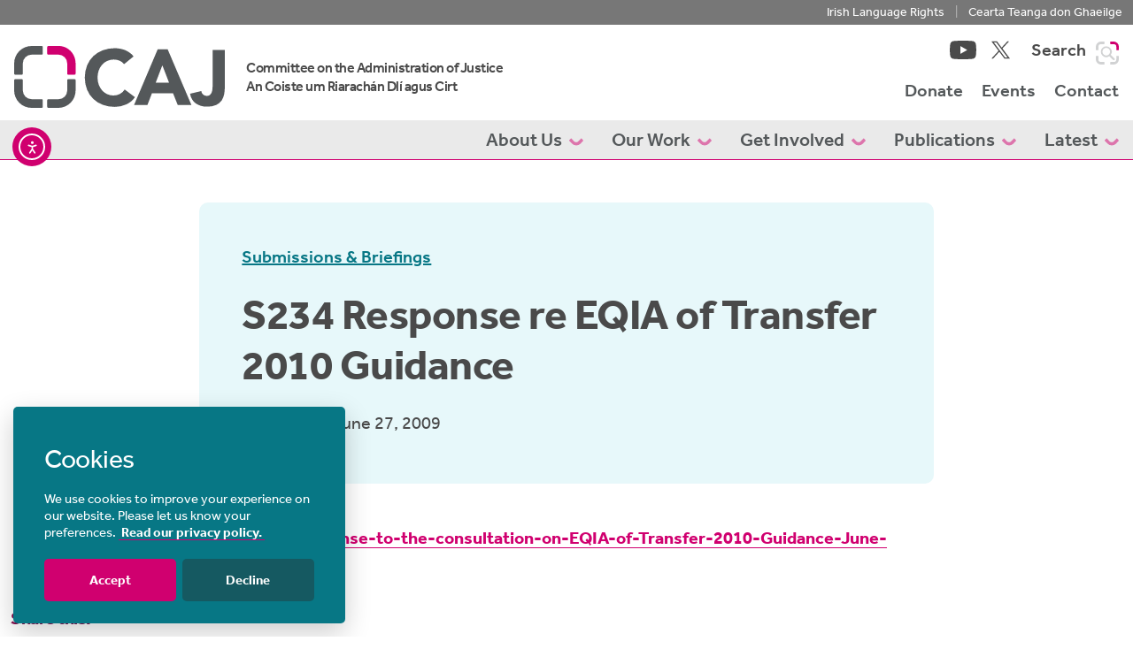

--- FILE ---
content_type: text/html; charset=UTF-8
request_url: https://caj.org.uk/publications/submissions-and-briefings/s234-response-re-eqia-transfer-2010-guidance/
body_size: 15876
content:
<!doctype html>
<html lang="en-GB">
<head>
	<meta charset="UTF-8">
	<meta name="viewport" content="width=device-width, initial-scale=1.0, maximum-scale=1.0, user-scalable=no">
	<link rel="profile" href="https://gmpg.org/xfn/11">
	<meta name='robots' content='index, follow, max-image-preview:large, max-snippet:-1, max-video-preview:-1' />

	<!-- This site is optimized with the Yoast SEO plugin v26.6 - https://yoast.com/wordpress/plugins/seo/ -->
	<title>S234 Response re EQIA of Transfer 2010 Guidance - Committee on the Administration of Justice</title>
	<link rel="canonical" href="https://caj.org.uk/publications/submissions-and-briefings/s234-response-re-eqia-transfer-2010-guidance/" />
	<meta property="og:locale" content="en_GB" />
	<meta property="og:type" content="article" />
	<meta property="og:title" content="S234 Response re EQIA of Transfer 2010 Guidance - Committee on the Administration of Justice" />
	<meta property="og:description" content="S234-Response-to-the-consultation-on-EQIA-of-Transfer-2010-Guidance-June-2009" />
	<meta property="og:url" content="https://caj.org.uk/publications/submissions-and-briefings/s234-response-re-eqia-transfer-2010-guidance/" />
	<meta property="og:site_name" content="Committee on the Administration of Justice" />
	<meta property="article:modified_time" content="2022-07-07T14:59:35+00:00" />
	<meta name="twitter:card" content="summary_large_image" />
	<meta name="twitter:site" content="@CAJNi" />
	<script type="application/ld+json" class="yoast-schema-graph">{"@context":"https://schema.org","@graph":[{"@type":"WebPage","@id":"https://caj.org.uk/publications/submissions-and-briefings/s234-response-re-eqia-transfer-2010-guidance/","url":"https://caj.org.uk/publications/submissions-and-briefings/s234-response-re-eqia-transfer-2010-guidance/","name":"S234 Response re EQIA of Transfer 2010 Guidance - Committee on the Administration of Justice","isPartOf":{"@id":"https://caj.org.uk/#website"},"datePublished":"2009-06-27T14:22:15+00:00","dateModified":"2022-07-07T14:59:35+00:00","breadcrumb":{"@id":"https://caj.org.uk/publications/submissions-and-briefings/s234-response-re-eqia-transfer-2010-guidance/#breadcrumb"},"inLanguage":"en-GB","potentialAction":[{"@type":"ReadAction","target":["https://caj.org.uk/publications/submissions-and-briefings/s234-response-re-eqia-transfer-2010-guidance/"]}]},{"@type":"BreadcrumbList","@id":"https://caj.org.uk/publications/submissions-and-briefings/s234-response-re-eqia-transfer-2010-guidance/#breadcrumb","itemListElement":[{"@type":"ListItem","position":1,"name":"Home","item":"https://caj.org.uk/"},{"@type":"ListItem","position":2,"name":"Publications","item":"https://caj.org.uk/publications/"},{"@type":"ListItem","position":3,"name":"S234 Response re EQIA of Transfer 2010 Guidance"}]},{"@type":"WebSite","@id":"https://caj.org.uk/#website","url":"https://caj.org.uk/","name":"Committee on the Administration of Justice","description":"Promoting Justice / Protecting Rights","publisher":{"@id":"https://caj.org.uk/#organization"},"potentialAction":[{"@type":"SearchAction","target":{"@type":"EntryPoint","urlTemplate":"https://caj.org.uk/?s={search_term_string}"},"query-input":{"@type":"PropertyValueSpecification","valueRequired":true,"valueName":"search_term_string"}}],"inLanguage":"en-GB"},{"@type":"Organization","@id":"https://caj.org.uk/#organization","name":"Committee on the Administration of Justice","alternateName":"CAJ","url":"https://caj.org.uk/","logo":{"@type":"ImageObject","inLanguage":"en-GB","@id":"https://caj.org.uk/#/schema/logo/image/","url":"https://caj.org.uk/wp-content/uploads/2017/03/CAJ-logo-large-transparent.png","contentUrl":"https://caj.org.uk/wp-content/uploads/2017/03/CAJ-logo-large-transparent.png","width":1890,"height":667,"caption":"Committee on the Administration of Justice"},"image":{"@id":"https://caj.org.uk/#/schema/logo/image/"},"sameAs":["https://x.com/CAJNi","https://www.youtube.com/user/CAJNorthernIreland"]}]}</script>
	<!-- / Yoast SEO plugin. -->


<link rel='dns-prefetch' href='//cdn.elementor.com' />
<link rel='dns-prefetch' href='//use.typekit.net' />

<link rel="alternate" type="application/rss+xml" title="Committee on the Administration of Justice &raquo; Feed" href="https://caj.org.uk/feed/" />
<link rel="alternate" title="oEmbed (JSON)" type="application/json+oembed" href="https://caj.org.uk/wp-json/oembed/1.0/embed?url=https%3A%2F%2Fcaj.org.uk%2Fpublications%2Fsubmissions-and-briefings%2Fs234-response-re-eqia-transfer-2010-guidance%2F" />
<link rel="alternate" title="oEmbed (XML)" type="text/xml+oembed" href="https://caj.org.uk/wp-json/oembed/1.0/embed?url=https%3A%2F%2Fcaj.org.uk%2Fpublications%2Fsubmissions-and-briefings%2Fs234-response-re-eqia-transfer-2010-guidance%2F&#038;format=xml" />
<style id='wp-img-auto-sizes-contain-inline-css' type='text/css'>
img:is([sizes=auto i],[sizes^="auto," i]){contain-intrinsic-size:3000px 1500px}
/*# sourceURL=wp-img-auto-sizes-contain-inline-css */
</style>
<style id='wp-emoji-styles-inline-css' type='text/css'>

	img.wp-smiley, img.emoji {
		display: inline !important;
		border: none !important;
		box-shadow: none !important;
		height: 1em !important;
		width: 1em !important;
		margin: 0 0.07em !important;
		vertical-align: -0.1em !important;
		background: none !important;
		padding: 0 !important;
	}
/*# sourceURL=wp-emoji-styles-inline-css */
</style>
<style id='wp-block-library-inline-css' type='text/css'>
:root{--wp-block-synced-color:#7a00df;--wp-block-synced-color--rgb:122,0,223;--wp-bound-block-color:var(--wp-block-synced-color);--wp-editor-canvas-background:#ddd;--wp-admin-theme-color:#007cba;--wp-admin-theme-color--rgb:0,124,186;--wp-admin-theme-color-darker-10:#006ba1;--wp-admin-theme-color-darker-10--rgb:0,107,160.5;--wp-admin-theme-color-darker-20:#005a87;--wp-admin-theme-color-darker-20--rgb:0,90,135;--wp-admin-border-width-focus:2px}@media (min-resolution:192dpi){:root{--wp-admin-border-width-focus:1.5px}}.wp-element-button{cursor:pointer}:root .has-very-light-gray-background-color{background-color:#eee}:root .has-very-dark-gray-background-color{background-color:#313131}:root .has-very-light-gray-color{color:#eee}:root .has-very-dark-gray-color{color:#313131}:root .has-vivid-green-cyan-to-vivid-cyan-blue-gradient-background{background:linear-gradient(135deg,#00d084,#0693e3)}:root .has-purple-crush-gradient-background{background:linear-gradient(135deg,#34e2e4,#4721fb 50%,#ab1dfe)}:root .has-hazy-dawn-gradient-background{background:linear-gradient(135deg,#faaca8,#dad0ec)}:root .has-subdued-olive-gradient-background{background:linear-gradient(135deg,#fafae1,#67a671)}:root .has-atomic-cream-gradient-background{background:linear-gradient(135deg,#fdd79a,#004a59)}:root .has-nightshade-gradient-background{background:linear-gradient(135deg,#330968,#31cdcf)}:root .has-midnight-gradient-background{background:linear-gradient(135deg,#020381,#2874fc)}:root{--wp--preset--font-size--normal:16px;--wp--preset--font-size--huge:42px}.has-regular-font-size{font-size:1em}.has-larger-font-size{font-size:2.625em}.has-normal-font-size{font-size:var(--wp--preset--font-size--normal)}.has-huge-font-size{font-size:var(--wp--preset--font-size--huge)}.has-text-align-center{text-align:center}.has-text-align-left{text-align:left}.has-text-align-right{text-align:right}.has-fit-text{white-space:nowrap!important}#end-resizable-editor-section{display:none}.aligncenter{clear:both}.items-justified-left{justify-content:flex-start}.items-justified-center{justify-content:center}.items-justified-right{justify-content:flex-end}.items-justified-space-between{justify-content:space-between}.screen-reader-text{border:0;clip-path:inset(50%);height:1px;margin:-1px;overflow:hidden;padding:0;position:absolute;width:1px;word-wrap:normal!important}.screen-reader-text:focus{background-color:#ddd;clip-path:none;color:#444;display:block;font-size:1em;height:auto;left:5px;line-height:normal;padding:15px 23px 14px;text-decoration:none;top:5px;width:auto;z-index:100000}html :where(.has-border-color){border-style:solid}html :where([style*=border-top-color]){border-top-style:solid}html :where([style*=border-right-color]){border-right-style:solid}html :where([style*=border-bottom-color]){border-bottom-style:solid}html :where([style*=border-left-color]){border-left-style:solid}html :where([style*=border-width]){border-style:solid}html :where([style*=border-top-width]){border-top-style:solid}html :where([style*=border-right-width]){border-right-style:solid}html :where([style*=border-bottom-width]){border-bottom-style:solid}html :where([style*=border-left-width]){border-left-style:solid}html :where(img[class*=wp-image-]){height:auto;max-width:100%}:where(figure){margin:0 0 1em}html :where(.is-position-sticky){--wp-admin--admin-bar--position-offset:var(--wp-admin--admin-bar--height,0px)}@media screen and (max-width:600px){html :where(.is-position-sticky){--wp-admin--admin-bar--position-offset:0px}}

/*# sourceURL=wp-block-library-inline-css */
</style><style id='global-styles-inline-css' type='text/css'>
:root{--wp--preset--aspect-ratio--square: 1;--wp--preset--aspect-ratio--4-3: 4/3;--wp--preset--aspect-ratio--3-4: 3/4;--wp--preset--aspect-ratio--3-2: 3/2;--wp--preset--aspect-ratio--2-3: 2/3;--wp--preset--aspect-ratio--16-9: 16/9;--wp--preset--aspect-ratio--9-16: 9/16;--wp--preset--color--black: #000000;--wp--preset--color--cyan-bluish-gray: #abb8c3;--wp--preset--color--white: #ffffff;--wp--preset--color--pale-pink: #f78da7;--wp--preset--color--vivid-red: #cf2e2e;--wp--preset--color--luminous-vivid-orange: #ff6900;--wp--preset--color--luminous-vivid-amber: #fcb900;--wp--preset--color--light-green-cyan: #7bdcb5;--wp--preset--color--vivid-green-cyan: #00d084;--wp--preset--color--pale-cyan-blue: #8ed1fc;--wp--preset--color--vivid-cyan-blue: #0693e3;--wp--preset--color--vivid-purple: #9b51e0;--wp--preset--gradient--vivid-cyan-blue-to-vivid-purple: linear-gradient(135deg,rgb(6,147,227) 0%,rgb(155,81,224) 100%);--wp--preset--gradient--light-green-cyan-to-vivid-green-cyan: linear-gradient(135deg,rgb(122,220,180) 0%,rgb(0,208,130) 100%);--wp--preset--gradient--luminous-vivid-amber-to-luminous-vivid-orange: linear-gradient(135deg,rgb(252,185,0) 0%,rgb(255,105,0) 100%);--wp--preset--gradient--luminous-vivid-orange-to-vivid-red: linear-gradient(135deg,rgb(255,105,0) 0%,rgb(207,46,46) 100%);--wp--preset--gradient--very-light-gray-to-cyan-bluish-gray: linear-gradient(135deg,rgb(238,238,238) 0%,rgb(169,184,195) 100%);--wp--preset--gradient--cool-to-warm-spectrum: linear-gradient(135deg,rgb(74,234,220) 0%,rgb(151,120,209) 20%,rgb(207,42,186) 40%,rgb(238,44,130) 60%,rgb(251,105,98) 80%,rgb(254,248,76) 100%);--wp--preset--gradient--blush-light-purple: linear-gradient(135deg,rgb(255,206,236) 0%,rgb(152,150,240) 100%);--wp--preset--gradient--blush-bordeaux: linear-gradient(135deg,rgb(254,205,165) 0%,rgb(254,45,45) 50%,rgb(107,0,62) 100%);--wp--preset--gradient--luminous-dusk: linear-gradient(135deg,rgb(255,203,112) 0%,rgb(199,81,192) 50%,rgb(65,88,208) 100%);--wp--preset--gradient--pale-ocean: linear-gradient(135deg,rgb(255,245,203) 0%,rgb(182,227,212) 50%,rgb(51,167,181) 100%);--wp--preset--gradient--electric-grass: linear-gradient(135deg,rgb(202,248,128) 0%,rgb(113,206,126) 100%);--wp--preset--gradient--midnight: linear-gradient(135deg,rgb(2,3,129) 0%,rgb(40,116,252) 100%);--wp--preset--font-size--small: 13px;--wp--preset--font-size--medium: 20px;--wp--preset--font-size--large: 36px;--wp--preset--font-size--x-large: 42px;--wp--preset--spacing--20: 0.44rem;--wp--preset--spacing--30: 0.67rem;--wp--preset--spacing--40: 1rem;--wp--preset--spacing--50: 1.5rem;--wp--preset--spacing--60: 2.25rem;--wp--preset--spacing--70: 3.38rem;--wp--preset--spacing--80: 5.06rem;--wp--preset--shadow--natural: 6px 6px 9px rgba(0, 0, 0, 0.2);--wp--preset--shadow--deep: 12px 12px 50px rgba(0, 0, 0, 0.4);--wp--preset--shadow--sharp: 6px 6px 0px rgba(0, 0, 0, 0.2);--wp--preset--shadow--outlined: 6px 6px 0px -3px rgb(255, 255, 255), 6px 6px rgb(0, 0, 0);--wp--preset--shadow--crisp: 6px 6px 0px rgb(0, 0, 0);}:where(.is-layout-flex){gap: 0.5em;}:where(.is-layout-grid){gap: 0.5em;}body .is-layout-flex{display: flex;}.is-layout-flex{flex-wrap: wrap;align-items: center;}.is-layout-flex > :is(*, div){margin: 0;}body .is-layout-grid{display: grid;}.is-layout-grid > :is(*, div){margin: 0;}:where(.wp-block-columns.is-layout-flex){gap: 2em;}:where(.wp-block-columns.is-layout-grid){gap: 2em;}:where(.wp-block-post-template.is-layout-flex){gap: 1.25em;}:where(.wp-block-post-template.is-layout-grid){gap: 1.25em;}.has-black-color{color: var(--wp--preset--color--black) !important;}.has-cyan-bluish-gray-color{color: var(--wp--preset--color--cyan-bluish-gray) !important;}.has-white-color{color: var(--wp--preset--color--white) !important;}.has-pale-pink-color{color: var(--wp--preset--color--pale-pink) !important;}.has-vivid-red-color{color: var(--wp--preset--color--vivid-red) !important;}.has-luminous-vivid-orange-color{color: var(--wp--preset--color--luminous-vivid-orange) !important;}.has-luminous-vivid-amber-color{color: var(--wp--preset--color--luminous-vivid-amber) !important;}.has-light-green-cyan-color{color: var(--wp--preset--color--light-green-cyan) !important;}.has-vivid-green-cyan-color{color: var(--wp--preset--color--vivid-green-cyan) !important;}.has-pale-cyan-blue-color{color: var(--wp--preset--color--pale-cyan-blue) !important;}.has-vivid-cyan-blue-color{color: var(--wp--preset--color--vivid-cyan-blue) !important;}.has-vivid-purple-color{color: var(--wp--preset--color--vivid-purple) !important;}.has-black-background-color{background-color: var(--wp--preset--color--black) !important;}.has-cyan-bluish-gray-background-color{background-color: var(--wp--preset--color--cyan-bluish-gray) !important;}.has-white-background-color{background-color: var(--wp--preset--color--white) !important;}.has-pale-pink-background-color{background-color: var(--wp--preset--color--pale-pink) !important;}.has-vivid-red-background-color{background-color: var(--wp--preset--color--vivid-red) !important;}.has-luminous-vivid-orange-background-color{background-color: var(--wp--preset--color--luminous-vivid-orange) !important;}.has-luminous-vivid-amber-background-color{background-color: var(--wp--preset--color--luminous-vivid-amber) !important;}.has-light-green-cyan-background-color{background-color: var(--wp--preset--color--light-green-cyan) !important;}.has-vivid-green-cyan-background-color{background-color: var(--wp--preset--color--vivid-green-cyan) !important;}.has-pale-cyan-blue-background-color{background-color: var(--wp--preset--color--pale-cyan-blue) !important;}.has-vivid-cyan-blue-background-color{background-color: var(--wp--preset--color--vivid-cyan-blue) !important;}.has-vivid-purple-background-color{background-color: var(--wp--preset--color--vivid-purple) !important;}.has-black-border-color{border-color: var(--wp--preset--color--black) !important;}.has-cyan-bluish-gray-border-color{border-color: var(--wp--preset--color--cyan-bluish-gray) !important;}.has-white-border-color{border-color: var(--wp--preset--color--white) !important;}.has-pale-pink-border-color{border-color: var(--wp--preset--color--pale-pink) !important;}.has-vivid-red-border-color{border-color: var(--wp--preset--color--vivid-red) !important;}.has-luminous-vivid-orange-border-color{border-color: var(--wp--preset--color--luminous-vivid-orange) !important;}.has-luminous-vivid-amber-border-color{border-color: var(--wp--preset--color--luminous-vivid-amber) !important;}.has-light-green-cyan-border-color{border-color: var(--wp--preset--color--light-green-cyan) !important;}.has-vivid-green-cyan-border-color{border-color: var(--wp--preset--color--vivid-green-cyan) !important;}.has-pale-cyan-blue-border-color{border-color: var(--wp--preset--color--pale-cyan-blue) !important;}.has-vivid-cyan-blue-border-color{border-color: var(--wp--preset--color--vivid-cyan-blue) !important;}.has-vivid-purple-border-color{border-color: var(--wp--preset--color--vivid-purple) !important;}.has-vivid-cyan-blue-to-vivid-purple-gradient-background{background: var(--wp--preset--gradient--vivid-cyan-blue-to-vivid-purple) !important;}.has-light-green-cyan-to-vivid-green-cyan-gradient-background{background: var(--wp--preset--gradient--light-green-cyan-to-vivid-green-cyan) !important;}.has-luminous-vivid-amber-to-luminous-vivid-orange-gradient-background{background: var(--wp--preset--gradient--luminous-vivid-amber-to-luminous-vivid-orange) !important;}.has-luminous-vivid-orange-to-vivid-red-gradient-background{background: var(--wp--preset--gradient--luminous-vivid-orange-to-vivid-red) !important;}.has-very-light-gray-to-cyan-bluish-gray-gradient-background{background: var(--wp--preset--gradient--very-light-gray-to-cyan-bluish-gray) !important;}.has-cool-to-warm-spectrum-gradient-background{background: var(--wp--preset--gradient--cool-to-warm-spectrum) !important;}.has-blush-light-purple-gradient-background{background: var(--wp--preset--gradient--blush-light-purple) !important;}.has-blush-bordeaux-gradient-background{background: var(--wp--preset--gradient--blush-bordeaux) !important;}.has-luminous-dusk-gradient-background{background: var(--wp--preset--gradient--luminous-dusk) !important;}.has-pale-ocean-gradient-background{background: var(--wp--preset--gradient--pale-ocean) !important;}.has-electric-grass-gradient-background{background: var(--wp--preset--gradient--electric-grass) !important;}.has-midnight-gradient-background{background: var(--wp--preset--gradient--midnight) !important;}.has-small-font-size{font-size: var(--wp--preset--font-size--small) !important;}.has-medium-font-size{font-size: var(--wp--preset--font-size--medium) !important;}.has-large-font-size{font-size: var(--wp--preset--font-size--large) !important;}.has-x-large-font-size{font-size: var(--wp--preset--font-size--x-large) !important;}
/*# sourceURL=global-styles-inline-css */
</style>

<style id='classic-theme-styles-inline-css' type='text/css'>
/*! This file is auto-generated */
.wp-block-button__link{color:#fff;background-color:#32373c;border-radius:9999px;box-shadow:none;text-decoration:none;padding:calc(.667em + 2px) calc(1.333em + 2px);font-size:1.125em}.wp-block-file__button{background:#32373c;color:#fff;text-decoration:none}
/*# sourceURL=/wp-includes/css/classic-themes.min.css */
</style>
<link rel='stylesheet' id='ea11y-widget-fonts-css' href='https://caj.org.uk/wp-content/plugins/pojo-accessibility/assets/build/fonts.css?ver=3.9.1' type='text/css' media='all' />
<link rel='stylesheet' id='ea11y-skip-link-css' href='https://caj.org.uk/wp-content/plugins/pojo-accessibility/assets/build/skip-link.css?ver=3.9.1' type='text/css' media='all' />
<link rel='stylesheet' id='search-filter-plugin-styles-css' href='https://caj.org.uk/wp-content/plugins/search-filter-pro/public/assets/css/search-filter.min.css?ver=2.5.21' type='text/css' media='all' />
<link rel='stylesheet' id='typekit-css' href='https://use.typekit.net/fjx0zxa.css?ver=6.9' type='text/css' media='all' />
<link rel='stylesheet' id='custom-style-css' href='https://caj.org.uk/wp-content/themes/caj/style.css?ver=6.9' type='text/css' media='all' />
<script type="text/javascript" src="https://caj.org.uk/wp-content/themes/caj/js/jquery-3.6.0.min.js?ver=3.7.1" id="jquery-core-js"></script>
<script type="text/javascript" id="search-filter-plugin-build-js-extra">
/* <![CDATA[ */
var SF_LDATA = {"ajax_url":"https://caj.org.uk/wp-admin/admin-ajax.php","home_url":"https://caj.org.uk/","extensions":[]};
//# sourceURL=search-filter-plugin-build-js-extra
/* ]]> */
</script>
<script type="text/javascript" src="https://caj.org.uk/wp-content/plugins/search-filter-pro/public/assets/js/search-filter-build.min.js?ver=2.5.21" id="search-filter-plugin-build-js"></script>
<script type="text/javascript" src="https://caj.org.uk/wp-content/plugins/search-filter-pro/public/assets/js/chosen.jquery.min.js?ver=2.5.21" id="search-filter-plugin-chosen-js"></script>
<script type="text/javascript" src="https://caj.org.uk/wp-content/themes/caj/js/bootstrap.bundle.min.js?ver=1" id="bootstrap-js"></script>
<script type="text/javascript" src="https://caj.org.uk/wp-content/themes/caj/js/flickity.pkgd.min.js?ver=1" id="flickity-js"></script>
<script type="text/javascript" src="https://caj.org.uk/wp-content/themes/caj/js/lightbox.min.js?ver=1" id="lightbox-js"></script>
<link rel="https://api.w.org/" href="https://caj.org.uk/wp-json/" /><link rel="alternate" title="JSON" type="application/json" href="https://caj.org.uk/wp-json/wp/v2/publications/4364" /><link rel="EditURI" type="application/rsd+xml" title="RSD" href="https://caj.org.uk/xmlrpc.php?rsd" />
<meta name="generator" content="WordPress 6.9" />
<link rel='shortlink' href='https://caj.org.uk/?p=4364' />
<link rel="icon" href="https://caj.org.uk/wp-content/uploads/2022/07/cropped-favicon-32x32.png" sizes="32x32" />
<link rel="icon" href="https://caj.org.uk/wp-content/uploads/2022/07/cropped-favicon-192x192.png" sizes="192x192" />
<link rel="apple-touch-icon" href="https://caj.org.uk/wp-content/uploads/2022/07/cropped-favicon-180x180.png" />
<meta name="msapplication-TileImage" content="https://caj.org.uk/wp-content/uploads/2022/07/cropped-favicon-270x270.png" />
<meta name="generator" content="WP Rocket 3.20.3" data-wpr-features="wpr_preload_links wpr_desktop" /></head>

<body class="wp-singular publications-template-default single single-publications postid-4364 wp-theme-caj ally-default no-sidebar">
	<a class="skip-to-content-link visually-hidden-focusable" href="#content">Skip to content</a>
	<div id="page">
						<section class="site-header--message d-none d-lg-block">
			<div class="container-fluid max-w-1440">
				<div class="row">
					<div class="col text-center text-lg-end">
						<a href="/gaeilge/" target="">Irish Language Rights</a><span>|</span><a href="/gaeilge/" target="">Cearta Teanga don Ghaeilge</a>
					</div>
				</div>
			</div>
		</section>
				<header id="masthead" class="site-header">
			<div class="container-fluid px-lg-0">
				<nav class="navbar-expand-lg justify-content-between" role="navigation" itemscope itemtype="http://schema.org/SiteNavigationElement">
					<div class="max-w-1440 mx-lg-auto d-flex align-items-center justify-content-between px-lg-3">
						<a href="https://caj.org.uk" class="navbar-brand me-4">
							<svg width="238" height="70">
								<use xlink:href="https://caj.org.uk/wp-content/themes/caj/assets/images/caj-svg-sprite.svg#caj-logo"></use>
							</svg>
						</a>
						<div class="translation d-none d-lg-block">
							<h4 class="mb-0">
								Committee on the Administration of Justice <br>
								An Coiste um Riarachán Dlí agus Cirt
							</h4>
						</div>
												<div class="nav-container d-none d-lg-flex flex-column ms-auto">
							<div class="menu-top d-flex justify-content-end">
																<ul class="list-inline social mb-0">
		<li class="list-inline-item">
		<a target="_blank" rel="noopener" href="https://www.youtube.com/user/CAJNorthernIreland" class="align-self-center">
			<svg width="30" height="21" class="">
				<use xlink:href="https://caj.org.uk/wp-content/themes/caj/assets/images/caj-svg-sprite.svg#caj-icon-youtube"></use>
			</svg><span class="visually-hidden">View our YouTube channel</span>
		</a>
	</li>
									<li class="list-inline-item">
		<a target="_blank" rel="noopener" href="https://twitter.com/CAJNi" class="align-self-center">
			<svg width="21" height="21" class="">
				<use xlink:href="https://caj.org.uk/wp-content/themes/caj/assets/images/caj-svg-sprite.svg#caj-icon-twitter"></use>
			</svg><span class="visually-hidden">View our Twitter account</span>
		</a>
	</li>
	</ul>
								<button class="search-header ms-4 p-0" title="Search site">
									<span class="fw-medium text-md text-grey me-2">Search</span>
									<svg class="icon-search" width="26" height="26">
										<use xlink:href="https://caj.org.uk/wp-content/themes/caj/assets/images/caj-svg-sprite.svg#caj-icon-search"></use>
									</svg><span class="visually-hidden-focusable">Search this site</span>
								</button>
							</div>
							<div class="menu-mid">
								<ul id="menu-secondary" class="nav navbar-nav"><li itemscope="itemscope" itemtype="https://www.schema.org/SiteNavigationElement" id="menu-item-92992" class="menu-item menu-item-type-custom menu-item-object-custom menu-item-92992 nav-item"><a title="Donate" href="/donate/" class="nav-link">Donate</a></li>
<li itemscope="itemscope" itemtype="https://www.schema.org/SiteNavigationElement" id="menu-item-93079" class="menu-item menu-item-type-custom menu-item-object-custom menu-item-93079 nav-item"><a title="Events" href="/update_types/events/" class="nav-link">Events</a></li>
<li itemscope="itemscope" itemtype="https://www.schema.org/SiteNavigationElement" id="menu-item-92907" class="menu-item menu-item-type-post_type menu-item-object-page menu-item-92907 nav-item"><a title="Contact" href="https://caj.org.uk/contact/" class="nav-link">Contact</a></li>
</ul>							</div>
						</div>
												<button class="search-header ms-auto me-4 p-0 d-block d-lg-none" title="Search site">
							<svg class="icon-search" width="26" height="26">
								<use xlink:href="https://caj.org.uk/wp-content/themes/caj/assets/images/caj-svg-sprite.svg#caj-icon-search"></use>
							</svg><span class="visually-hidden-focusable">Search this site</span>
						</button>
												<button class="navbar-toggler collapsed" data-bs-toggle="collapse" data-bs-target="#navbar-mobile" aria-controls="navbar-mobile" aria-expanded="false" aria-label="Toggle navigation">
							<span class="visually-hidden">Toggle navigation</span>
							<span class="icon-bar"></span>
							<span class="icon-bar"></span>
							<span class="icon-bar"></span>
						</button>
					</div>
					<div class="nav-container d-none d-lg-block w-100 bg-grey-light">
						<div class="menu-bottom">
							<div class="max-w-1440 d-flex justify-content-end w-100 max-w-1440 mx-auto pt-1 px-3">
								<ul id="menu-primary" class="nav navbar-nav"><li itemscope="itemscope" itemtype="https://www.schema.org/SiteNavigationElement" id="menu-item-92910" class="menu-item menu-item-type-post_type menu-item-object-page menu-item-has-children dropdown menu-item-92910 nav-item"><a title="About Us" href="#" data-bs-toggle="dropdown" aria-haspopup="true" aria-expanded="false" class="dropdown-toggle nav-link" id="menu-item-dropdown-92910">About Us <svg class="icon-dropdown ms-1" width="16" height="9"><use xlink:href="/wp-content/themes/caj/assets/images/caj-svg-sprite.svg#caj-arrow-dropdown"></use></svg></a>
<ul class="dropdown-menu" aria-labelledby="menu-item-dropdown-92910" role="menu">
	<li itemscope="itemscope" itemtype="https://www.schema.org/SiteNavigationElement" id="menu-item-92915" class="menu-item menu-item-type-post_type menu-item-object-page menu-item-92915 nav-item"><a title="History &#038; Purpose" href="https://caj.org.uk/about-us/history-and-purpose/" class="dropdown-item">History &#038; Purpose</a></li>
	<li itemscope="itemscope" itemtype="https://www.schema.org/SiteNavigationElement" id="menu-item-92916" class="menu-item menu-item-type-post_type menu-item-object-page menu-item-92916 nav-item"><a title="Structure &#038; Staff" href="https://caj.org.uk/about-us/structure-and-staff/" class="dropdown-item">Structure &#038; Staff</a></li>
	<li itemscope="itemscope" itemtype="https://www.schema.org/SiteNavigationElement" id="menu-item-92917" class="menu-item menu-item-type-post_type menu-item-object-page menu-item-92917 nav-item"><a title="Why Human Rights?" href="https://caj.org.uk/about-us/why-human-rights/" class="dropdown-item">Why Human Rights?</a></li>
</ul>
</li>
<li itemscope="itemscope" itemtype="https://www.schema.org/SiteNavigationElement" id="menu-item-92913" class="two-col menu-item menu-item-type-post_type menu-item-object-page menu-item-has-children dropdown menu-item-92913 nav-item"><a title="Our Work" href="#" data-bs-toggle="dropdown" aria-haspopup="true" aria-expanded="false" class="dropdown-toggle nav-link" id="menu-item-dropdown-92913">Our Work <svg class="icon-dropdown ms-1" width="16" height="9"><use xlink:href="/wp-content/themes/caj/assets/images/caj-svg-sprite.svg#caj-arrow-dropdown"></use></svg></a>
<ul class="dropdown-menu" aria-labelledby="menu-item-dropdown-92913" role="menu">
	<li itemscope="itemscope" itemtype="https://www.schema.org/SiteNavigationElement" id="menu-item-92918" class="fw-bold menu-item menu-item-type-custom menu-item-object-custom menu-item-has-children dropdown menu-item-92918 nav-item"><a title="Overview" href="/our-work/" class="dropdown-item">Overview</a>
	<ul class="dropdown-menu" aria-labelledby="menu-item-dropdown-92913" role="menu">
		<li itemscope="itemscope" itemtype="https://www.schema.org/SiteNavigationElement" id="menu-item-92920" class="menu-item menu-item-type-post_type menu-item-object-page menu-item-92920 nav-item"><a title="Democratic Governance" href="https://caj.org.uk/our-work/democratic-governance/" class="dropdown-item">Democratic Governance</a></li>
		<li itemscope="itemscope" itemtype="https://www.schema.org/SiteNavigationElement" id="menu-item-92924" class="menu-item menu-item-type-post_type menu-item-object-page menu-item-92924 nav-item"><a title="Policing and Justice" href="https://caj.org.uk/our-work/policing-and-justice/" class="dropdown-item">Policing and Justice</a></li>
		<li itemscope="itemscope" itemtype="https://www.schema.org/SiteNavigationElement" id="menu-item-92923" class="menu-item menu-item-type-post_type menu-item-object-page menu-item-92923 nav-item"><a title="Legacy of the Past" href="https://caj.org.uk/our-work/legacy-of-the-past/" class="dropdown-item">Legacy of the Past</a></li>
		<li itemscope="itemscope" itemtype="https://www.schema.org/SiteNavigationElement" id="menu-item-92919" class="menu-item menu-item-type-post_type menu-item-object-page menu-item-92919 nav-item"><a title="Confronting Prejudice" href="https://caj.org.uk/our-work/confronting-prejudice/" class="dropdown-item">Confronting Prejudice</a></li>
		<li itemscope="itemscope" itemtype="https://www.schema.org/SiteNavigationElement" id="menu-item-92921" class="menu-item menu-item-type-post_type menu-item-object-page menu-item-92921 nav-item"><a title="Immigration" href="https://caj.org.uk/our-work/immigration/" class="dropdown-item">Immigration</a></li>
		<li itemscope="itemscope" itemtype="https://www.schema.org/SiteNavigationElement" id="menu-item-92922" class="menu-item menu-item-type-post_type menu-item-object-page menu-item-92922 nav-item"><a title="Increased Equality" href="https://caj.org.uk/our-work/increased-equality/" class="dropdown-item">Increased Equality</a></li>
	</ul>
</li>
	<li itemscope="itemscope" itemtype="https://www.schema.org/SiteNavigationElement" id="menu-item-92925" class="fw-bold menu-item menu-item-type-post_type menu-item-object-page menu-item-has-children dropdown menu-item-92925 nav-item"><a title="Solidarity" href="https://caj.org.uk/our-work/solidarity/" class="dropdown-item">Solidarity</a>
	<ul class="dropdown-menu" aria-labelledby="menu-item-dropdown-92913" role="menu">
		<li itemscope="itemscope" itemtype="https://www.schema.org/SiteNavigationElement" id="menu-item-92926" class="menu-item menu-item-type-post_type menu-item-object-page menu-item-92926 nav-item"><a title="Equality Coalition" href="https://caj.org.uk/our-work/solidarity/equality-coalition/" class="dropdown-item">Equality Coalition</a></li>
		<li itemscope="itemscope" itemtype="https://www.schema.org/SiteNavigationElement" id="menu-item-92928" class="menu-item menu-item-type-post_type menu-item-object-page menu-item-92928 nav-item"><a title="Model Bill Team" href="https://caj.org.uk/our-work/solidarity/model-bill/" class="dropdown-item">Model Bill Team</a></li>
		<li itemscope="itemscope" itemtype="https://www.schema.org/SiteNavigationElement" id="menu-item-92927" class="menu-item menu-item-type-post_type menu-item-object-page menu-item-92927 nav-item"><a title="International Solidarity" href="https://caj.org.uk/our-work/solidarity/international-solidarity/" class="dropdown-item">International Solidarity</a></li>
	</ul>
</li>
</ul>
</li>
<li itemscope="itemscope" itemtype="https://www.schema.org/SiteNavigationElement" id="menu-item-92911" class="menu-item menu-item-type-post_type menu-item-object-page menu-item-has-children dropdown menu-item-92911 nav-item"><a title="Get Involved" href="#" data-bs-toggle="dropdown" aria-haspopup="true" aria-expanded="false" class="dropdown-toggle nav-link" id="menu-item-dropdown-92911">Get Involved <svg class="icon-dropdown ms-1" width="16" height="9"><use xlink:href="/wp-content/themes/caj/assets/images/caj-svg-sprite.svg#caj-arrow-dropdown"></use></svg></a>
<ul class="dropdown-menu" aria-labelledby="menu-item-dropdown-92911" role="menu">
	<li itemscope="itemscope" itemtype="https://www.schema.org/SiteNavigationElement" id="menu-item-92931" class="fw-bold menu-item menu-item-type-post_type menu-item-object-page menu-item-92931 nav-item"><a title="How to Get Involved" href="https://caj.org.uk/get-involved/" class="dropdown-item">How to Get Involved</a></li>
	<li itemscope="itemscope" itemtype="https://www.schema.org/SiteNavigationElement" id="menu-item-92930" class="menu-item menu-item-type-post_type menu-item-object-page menu-item-92930 nav-item"><a title="Donate" href="https://caj.org.uk/donate/" class="dropdown-item">Donate</a></li>
	<li itemscope="itemscope" itemtype="https://www.schema.org/SiteNavigationElement" id="menu-item-92929" class="menu-item menu-item-type-post_type menu-item-object-page menu-item-92929 nav-item"><a title="Become a Member" href="https://caj.org.uk/become-a-member/" class="dropdown-item">Become a Member</a></li>
	<li itemscope="itemscope" itemtype="https://www.schema.org/SiteNavigationElement" id="menu-item-92932" class="menu-item menu-item-type-post_type menu-item-object-page menu-item-92932 nav-item"><a title="Volunteer" href="https://caj.org.uk/volunteer/" class="dropdown-item">Volunteer</a></li>
	<li itemscope="itemscope" itemtype="https://www.schema.org/SiteNavigationElement" id="menu-item-94517" class="menu-item menu-item-type-post_type menu-item-object-page menu-item-94517 nav-item"><a title="Work with us" href="https://caj.org.uk/get-involved/work-with-us/" class="dropdown-item">Work with us</a></li>
</ul>
</li>
<li itemscope="itemscope" itemtype="https://www.schema.org/SiteNavigationElement" id="menu-item-92914" class="menu-item menu-item-type-post_type menu-item-object-page menu-item-has-children dropdown menu-item-92914 nav-item"><a title="Publications" href="#" data-bs-toggle="dropdown" aria-haspopup="true" aria-expanded="false" class="dropdown-toggle nav-link" id="menu-item-dropdown-92914">Publications <svg class="icon-dropdown ms-1" width="16" height="9"><use xlink:href="/wp-content/themes/caj/assets/images/caj-svg-sprite.svg#caj-arrow-dropdown"></use></svg></a>
<ul class="dropdown-menu" aria-labelledby="menu-item-dropdown-92914" role="menu">
	<li itemscope="itemscope" itemtype="https://www.schema.org/SiteNavigationElement" id="menu-item-92935" class="fw-bold menu-item menu-item-type-custom menu-item-object-custom menu-item-92935 nav-item"><a title="All Publications" href="/publications/" class="dropdown-item">All Publications</a></li>
	<li itemscope="itemscope" itemtype="https://www.schema.org/SiteNavigationElement" id="menu-item-92936" class="menu-item menu-item-type-custom menu-item-object-custom menu-item-92936 nav-item"><a title="Submissions &amp; Briefings" href="/publication_type/submissions-and-briefings/" class="dropdown-item">Submissions &amp; Briefings</a></li>
	<li itemscope="itemscope" itemtype="https://www.schema.org/SiteNavigationElement" id="menu-item-92938" class="menu-item menu-item-type-custom menu-item-object-custom menu-item-92938 nav-item"><a title="Reports" href="/publication_type/reports/" class="dropdown-item">Reports</a></li>
	<li itemscope="itemscope" itemtype="https://www.schema.org/SiteNavigationElement" id="menu-item-93085" class="menu-item menu-item-type-custom menu-item-object-custom menu-item-93085 nav-item"><a title="Annual Reports" href="/publication_type/annual-reports/" class="dropdown-item">Annual Reports</a></li>
	<li itemscope="itemscope" itemtype="https://www.schema.org/SiteNavigationElement" id="menu-item-92937" class="menu-item menu-item-type-custom menu-item-object-custom menu-item-92937 nav-item"><a title="Our Newsletter" href="/publication_type/our-newsletter/" class="dropdown-item">Our Newsletter</a></li>
</ul>
</li>
<li itemscope="itemscope" itemtype="https://www.schema.org/SiteNavigationElement" id="menu-item-92912" class="menu-item menu-item-type-post_type menu-item-object-page menu-item-has-children dropdown menu-item-92912 nav-item"><a title="Latest" href="#" data-bs-toggle="dropdown" aria-haspopup="true" aria-expanded="false" class="dropdown-toggle nav-link" id="menu-item-dropdown-92912">Latest <svg class="icon-dropdown ms-1" width="16" height="9"><use xlink:href="/wp-content/themes/caj/assets/images/caj-svg-sprite.svg#caj-arrow-dropdown"></use></svg></a>
<ul class="dropdown-menu" aria-labelledby="menu-item-dropdown-92912" role="menu">
	<li itemscope="itemscope" itemtype="https://www.schema.org/SiteNavigationElement" id="menu-item-92939" class="fw-bold menu-item menu-item-type-custom menu-item-object-custom menu-item-92939 nav-item"><a title="All Updates" href="/latest/" class="dropdown-item">All Updates</a></li>
	<li itemscope="itemscope" itemtype="https://www.schema.org/SiteNavigationElement" id="menu-item-92940" class="menu-item menu-item-type-custom menu-item-object-custom menu-item-92940 nav-item"><a title="Press Releases" href="/update_types/press-releases/" class="dropdown-item">Press Releases</a></li>
	<li itemscope="itemscope" itemtype="https://www.schema.org/SiteNavigationElement" id="menu-item-93087" class="menu-item menu-item-type-custom menu-item-object-custom menu-item-93087 nav-item"><a title="Opinion &amp; Analysis" href="/update_types/opinion-and-analysis/" class="dropdown-item">Opinion &amp; Analysis</a></li>
	<li itemscope="itemscope" itemtype="https://www.schema.org/SiteNavigationElement" id="menu-item-92941" class="menu-item menu-item-type-custom menu-item-object-custom menu-item-92941 nav-item"><a title="Podcasts &amp; Videos" href="/update_types/podcasts-and-videos/" class="dropdown-item">Podcasts &amp; Videos</a></li>
	<li itemscope="itemscope" itemtype="https://www.schema.org/SiteNavigationElement" id="menu-item-92943" class="menu-item menu-item-type-custom menu-item-object-custom menu-item-92943 nav-item"><a title="News" href="/update_types/news/" class="dropdown-item">News</a></li>
	<li itemscope="itemscope" itemtype="https://www.schema.org/SiteNavigationElement" id="menu-item-92944" class="menu-item menu-item-type-custom menu-item-object-custom menu-item-92944 nav-item"><a title="Events" href="/update_types/events/" class="dropdown-item">Events</a></li>
</ul>
</li>
</ul>							</div>
						</div>
					</div>
										<div class="d-lg-none w-100" id="navbar-mobile">
						<div class="navbar-nav"><ul id="menu-primary-1" class="primary"><li itemscope="itemscope" itemtype="https://www.schema.org/SiteNavigationElement" class="menu-item menu-item-type-post_type menu-item-object-page menu-item-has-children dropdown menu-item-92910 nav-item"><a title="About Us" href="#" data-bs-toggle="dropdown" aria-haspopup="true" aria-expanded="false" class="dropdown-toggle nav-link" id="menu-item-dropdown-92910">About Us <svg class="icon-dropdown ms-1" width="16" height="9"><use xlink:href="/wp-content/themes/caj/assets/images/caj-svg-sprite.svg#caj-arrow-dropdown"></use></svg></a>
<ul class="dropdown-menu" aria-labelledby="menu-item-dropdown-92910" role="menu">
	<li itemscope="itemscope" itemtype="https://www.schema.org/SiteNavigationElement" class="menu-item menu-item-type-post_type menu-item-object-page menu-item-92915 nav-item"><a title="History &#038; Purpose" href="https://caj.org.uk/about-us/history-and-purpose/" class="dropdown-item">History &#038; Purpose</a></li>
	<li itemscope="itemscope" itemtype="https://www.schema.org/SiteNavigationElement" class="menu-item menu-item-type-post_type menu-item-object-page menu-item-92916 nav-item"><a title="Structure &#038; Staff" href="https://caj.org.uk/about-us/structure-and-staff/" class="dropdown-item">Structure &#038; Staff</a></li>
	<li itemscope="itemscope" itemtype="https://www.schema.org/SiteNavigationElement" class="menu-item menu-item-type-post_type menu-item-object-page menu-item-92917 nav-item"><a title="Why Human Rights?" href="https://caj.org.uk/about-us/why-human-rights/" class="dropdown-item">Why Human Rights?</a></li>
</ul>
</li>
<li itemscope="itemscope" itemtype="https://www.schema.org/SiteNavigationElement" class="two-col menu-item menu-item-type-post_type menu-item-object-page menu-item-has-children dropdown menu-item-92913 nav-item"><a title="Our Work" href="#" data-bs-toggle="dropdown" aria-haspopup="true" aria-expanded="false" class="dropdown-toggle nav-link" id="menu-item-dropdown-92913">Our Work <svg class="icon-dropdown ms-1" width="16" height="9"><use xlink:href="/wp-content/themes/caj/assets/images/caj-svg-sprite.svg#caj-arrow-dropdown"></use></svg></a>
<ul class="dropdown-menu" aria-labelledby="menu-item-dropdown-92913" role="menu">
	<li itemscope="itemscope" itemtype="https://www.schema.org/SiteNavigationElement" class="fw-bold menu-item menu-item-type-custom menu-item-object-custom menu-item-has-children dropdown menu-item-92918 nav-item"><a title="Overview" href="/our-work/" class="dropdown-item">Overview</a>
	<ul class="dropdown-menu" aria-labelledby="menu-item-dropdown-92913" role="menu">
		<li itemscope="itemscope" itemtype="https://www.schema.org/SiteNavigationElement" class="menu-item menu-item-type-post_type menu-item-object-page menu-item-92920 nav-item"><a title="Democratic Governance" href="https://caj.org.uk/our-work/democratic-governance/" class="dropdown-item">Democratic Governance</a></li>
		<li itemscope="itemscope" itemtype="https://www.schema.org/SiteNavigationElement" class="menu-item menu-item-type-post_type menu-item-object-page menu-item-92924 nav-item"><a title="Policing and Justice" href="https://caj.org.uk/our-work/policing-and-justice/" class="dropdown-item">Policing and Justice</a></li>
		<li itemscope="itemscope" itemtype="https://www.schema.org/SiteNavigationElement" class="menu-item menu-item-type-post_type menu-item-object-page menu-item-92923 nav-item"><a title="Legacy of the Past" href="https://caj.org.uk/our-work/legacy-of-the-past/" class="dropdown-item">Legacy of the Past</a></li>
		<li itemscope="itemscope" itemtype="https://www.schema.org/SiteNavigationElement" class="menu-item menu-item-type-post_type menu-item-object-page menu-item-92919 nav-item"><a title="Confronting Prejudice" href="https://caj.org.uk/our-work/confronting-prejudice/" class="dropdown-item">Confronting Prejudice</a></li>
		<li itemscope="itemscope" itemtype="https://www.schema.org/SiteNavigationElement" class="menu-item menu-item-type-post_type menu-item-object-page menu-item-92921 nav-item"><a title="Immigration" href="https://caj.org.uk/our-work/immigration/" class="dropdown-item">Immigration</a></li>
		<li itemscope="itemscope" itemtype="https://www.schema.org/SiteNavigationElement" class="menu-item menu-item-type-post_type menu-item-object-page menu-item-92922 nav-item"><a title="Increased Equality" href="https://caj.org.uk/our-work/increased-equality/" class="dropdown-item">Increased Equality</a></li>
	</ul>
</li>
	<li itemscope="itemscope" itemtype="https://www.schema.org/SiteNavigationElement" class="fw-bold menu-item menu-item-type-post_type menu-item-object-page menu-item-has-children dropdown menu-item-92925 nav-item"><a title="Solidarity" href="https://caj.org.uk/our-work/solidarity/" class="dropdown-item">Solidarity</a>
	<ul class="dropdown-menu" aria-labelledby="menu-item-dropdown-92913" role="menu">
		<li itemscope="itemscope" itemtype="https://www.schema.org/SiteNavigationElement" class="menu-item menu-item-type-post_type menu-item-object-page menu-item-92926 nav-item"><a title="Equality Coalition" href="https://caj.org.uk/our-work/solidarity/equality-coalition/" class="dropdown-item">Equality Coalition</a></li>
		<li itemscope="itemscope" itemtype="https://www.schema.org/SiteNavigationElement" class="menu-item menu-item-type-post_type menu-item-object-page menu-item-92928 nav-item"><a title="Model Bill Team" href="https://caj.org.uk/our-work/solidarity/model-bill/" class="dropdown-item">Model Bill Team</a></li>
		<li itemscope="itemscope" itemtype="https://www.schema.org/SiteNavigationElement" class="menu-item menu-item-type-post_type menu-item-object-page menu-item-92927 nav-item"><a title="International Solidarity" href="https://caj.org.uk/our-work/solidarity/international-solidarity/" class="dropdown-item">International Solidarity</a></li>
	</ul>
</li>
</ul>
</li>
<li itemscope="itemscope" itemtype="https://www.schema.org/SiteNavigationElement" class="menu-item menu-item-type-post_type menu-item-object-page menu-item-has-children dropdown menu-item-92911 nav-item"><a title="Get Involved" href="#" data-bs-toggle="dropdown" aria-haspopup="true" aria-expanded="false" class="dropdown-toggle nav-link" id="menu-item-dropdown-92911">Get Involved <svg class="icon-dropdown ms-1" width="16" height="9"><use xlink:href="/wp-content/themes/caj/assets/images/caj-svg-sprite.svg#caj-arrow-dropdown"></use></svg></a>
<ul class="dropdown-menu" aria-labelledby="menu-item-dropdown-92911" role="menu">
	<li itemscope="itemscope" itemtype="https://www.schema.org/SiteNavigationElement" class="fw-bold menu-item menu-item-type-post_type menu-item-object-page menu-item-92931 nav-item"><a title="How to Get Involved" href="https://caj.org.uk/get-involved/" class="dropdown-item">How to Get Involved</a></li>
	<li itemscope="itemscope" itemtype="https://www.schema.org/SiteNavigationElement" class="menu-item menu-item-type-post_type menu-item-object-page menu-item-92930 nav-item"><a title="Donate" href="https://caj.org.uk/donate/" class="dropdown-item">Donate</a></li>
	<li itemscope="itemscope" itemtype="https://www.schema.org/SiteNavigationElement" class="menu-item menu-item-type-post_type menu-item-object-page menu-item-92929 nav-item"><a title="Become a Member" href="https://caj.org.uk/become-a-member/" class="dropdown-item">Become a Member</a></li>
	<li itemscope="itemscope" itemtype="https://www.schema.org/SiteNavigationElement" class="menu-item menu-item-type-post_type menu-item-object-page menu-item-92932 nav-item"><a title="Volunteer" href="https://caj.org.uk/volunteer/" class="dropdown-item">Volunteer</a></li>
	<li itemscope="itemscope" itemtype="https://www.schema.org/SiteNavigationElement" class="menu-item menu-item-type-post_type menu-item-object-page menu-item-94517 nav-item"><a title="Work with us" href="https://caj.org.uk/get-involved/work-with-us/" class="dropdown-item">Work with us</a></li>
</ul>
</li>
<li itemscope="itemscope" itemtype="https://www.schema.org/SiteNavigationElement" class="menu-item menu-item-type-post_type menu-item-object-page menu-item-has-children dropdown menu-item-92914 nav-item"><a title="Publications" href="#" data-bs-toggle="dropdown" aria-haspopup="true" aria-expanded="false" class="dropdown-toggle nav-link" id="menu-item-dropdown-92914">Publications <svg class="icon-dropdown ms-1" width="16" height="9"><use xlink:href="/wp-content/themes/caj/assets/images/caj-svg-sprite.svg#caj-arrow-dropdown"></use></svg></a>
<ul class="dropdown-menu" aria-labelledby="menu-item-dropdown-92914" role="menu">
	<li itemscope="itemscope" itemtype="https://www.schema.org/SiteNavigationElement" class="fw-bold menu-item menu-item-type-custom menu-item-object-custom menu-item-92935 nav-item"><a title="All Publications" href="/publications/" class="dropdown-item">All Publications</a></li>
	<li itemscope="itemscope" itemtype="https://www.schema.org/SiteNavigationElement" class="menu-item menu-item-type-custom menu-item-object-custom menu-item-92936 nav-item"><a title="Submissions &amp; Briefings" href="/publication_type/submissions-and-briefings/" class="dropdown-item">Submissions &amp; Briefings</a></li>
	<li itemscope="itemscope" itemtype="https://www.schema.org/SiteNavigationElement" class="menu-item menu-item-type-custom menu-item-object-custom menu-item-92938 nav-item"><a title="Reports" href="/publication_type/reports/" class="dropdown-item">Reports</a></li>
	<li itemscope="itemscope" itemtype="https://www.schema.org/SiteNavigationElement" class="menu-item menu-item-type-custom menu-item-object-custom menu-item-93085 nav-item"><a title="Annual Reports" href="/publication_type/annual-reports/" class="dropdown-item">Annual Reports</a></li>
	<li itemscope="itemscope" itemtype="https://www.schema.org/SiteNavigationElement" class="menu-item menu-item-type-custom menu-item-object-custom menu-item-92937 nav-item"><a title="Our Newsletter" href="/publication_type/our-newsletter/" class="dropdown-item">Our Newsletter</a></li>
</ul>
</li>
<li itemscope="itemscope" itemtype="https://www.schema.org/SiteNavigationElement" class="menu-item menu-item-type-post_type menu-item-object-page menu-item-has-children dropdown menu-item-92912 nav-item"><a title="Latest" href="#" data-bs-toggle="dropdown" aria-haspopup="true" aria-expanded="false" class="dropdown-toggle nav-link" id="menu-item-dropdown-92912">Latest <svg class="icon-dropdown ms-1" width="16" height="9"><use xlink:href="/wp-content/themes/caj/assets/images/caj-svg-sprite.svg#caj-arrow-dropdown"></use></svg></a>
<ul class="dropdown-menu" aria-labelledby="menu-item-dropdown-92912" role="menu">
	<li itemscope="itemscope" itemtype="https://www.schema.org/SiteNavigationElement" class="fw-bold menu-item menu-item-type-custom menu-item-object-custom menu-item-92939 nav-item"><a title="All Updates" href="/latest/" class="dropdown-item">All Updates</a></li>
	<li itemscope="itemscope" itemtype="https://www.schema.org/SiteNavigationElement" class="menu-item menu-item-type-custom menu-item-object-custom menu-item-92940 nav-item"><a title="Press Releases" href="/update_types/press-releases/" class="dropdown-item">Press Releases</a></li>
	<li itemscope="itemscope" itemtype="https://www.schema.org/SiteNavigationElement" class="menu-item menu-item-type-custom menu-item-object-custom menu-item-93087 nav-item"><a title="Opinion &amp; Analysis" href="/update_types/opinion-and-analysis/" class="dropdown-item">Opinion &amp; Analysis</a></li>
	<li itemscope="itemscope" itemtype="https://www.schema.org/SiteNavigationElement" class="menu-item menu-item-type-custom menu-item-object-custom menu-item-92941 nav-item"><a title="Podcasts &amp; Videos" href="/update_types/podcasts-and-videos/" class="dropdown-item">Podcasts &amp; Videos</a></li>
	<li itemscope="itemscope" itemtype="https://www.schema.org/SiteNavigationElement" class="menu-item menu-item-type-custom menu-item-object-custom menu-item-92943 nav-item"><a title="News" href="/update_types/news/" class="dropdown-item">News</a></li>
	<li itemscope="itemscope" itemtype="https://www.schema.org/SiteNavigationElement" class="menu-item menu-item-type-custom menu-item-object-custom menu-item-92944 nav-item"><a title="Events" href="/update_types/events/" class="dropdown-item">Events</a></li>
</ul>
</li>
</ul></div>						<div class="mobile-menu-seperator"></div>
						<div class="navbar-nav"><ul id="menu-secondary-1" class="secondary"><li itemscope="itemscope" itemtype="https://www.schema.org/SiteNavigationElement" class="menu-item menu-item-type-custom menu-item-object-custom menu-item-92992 nav-item"><a title="Donate" href="/donate/" class="nav-link">Donate</a></li>
<li itemscope="itemscope" itemtype="https://www.schema.org/SiteNavigationElement" class="menu-item menu-item-type-custom menu-item-object-custom menu-item-93079 nav-item"><a title="Events" href="/update_types/events/" class="nav-link">Events</a></li>
<li itemscope="itemscope" itemtype="https://www.schema.org/SiteNavigationElement" class="menu-item menu-item-type-post_type menu-item-object-page menu-item-92907 nav-item"><a title="Contact" href="https://caj.org.uk/contact/" class="nav-link">Contact</a></li>
</ul></div>												<ul class="list-inline social mb-0">
		<li class="list-inline-item">
		<a target="_blank" rel="noopener" href="https://www.youtube.com/user/CAJNorthernIreland" class="align-self-center">
			<svg width="30" height="21" class="">
				<use xlink:href="https://caj.org.uk/wp-content/themes/caj/assets/images/caj-svg-sprite.svg#caj-icon-youtube"></use>
			</svg><span class="visually-hidden">View our YouTube channel</span>
		</a>
	</li>
									<li class="list-inline-item">
		<a target="_blank" rel="noopener" href="https://twitter.com/CAJNi" class="align-self-center">
			<svg width="21" height="21" class="">
				<use xlink:href="https://caj.org.uk/wp-content/themes/caj/assets/images/caj-svg-sprite.svg#caj-icon-twitter"></use>
			</svg><span class="visually-hidden">View our Twitter account</span>
		</a>
	</li>
	</ul>
																		
						<div class="row mt-4">
							<div class="col">
								<a class="text-white" href="/gaeilge/" target="">Cearta Teanga don Ghaeilge</a><br>
								<a class="text-white" href="/gaeilge/" target="">Irish Language Rights</a>
							</div>
						</div>

						</section>
											</div>
				</nav>
			</div>
		</header>

		<div id="content" class="site-content relative">
		<main id="main" class="page-article" role="main">

						<article class="pt-4 pt-lg-5 bg-white" role="contentinfo" aria-label="article" itemtype="http://schema.org/BlogPosting">
				<div class="container-fluid max-w-1440">
					<div class="row d-flex justify-content-center">
						<div class="page-article--header col-12 col-lg-8" aria-label="Document Content">
														<div class="rounded-3 text-md p-4 p-lg-5 mb-5 bg-blue-light">
								<div class="fw-medium w-100 mb-4 submissions-and-briefings">
									<a href="https://caj.org.uk/publication_type/submissions-and-briefings/" rel="tag">Submissions &amp; Briefings</a>								</div>
								<h1 class="h2 text-grey fw-bold mb-4">
									S234 Response re EQIA of Transfer 2010 Guidance																	</h1>
								<div class="mb-2">
									<span class="fw-medium pe-2 text-grey">Published:</span>
									<span class="text-grey">June 27, 2009</span>
								</div>
																							</div>

							<div class="rte text-md px-4 px-lg-5">
								<p><a href="https://caj.org.uk/wp-content/uploads/2017/03/S234-Response-to-the-consultation-on-EQIA-of-Transfer-2010-Guidance-June-2009.pdf">S234-Response-to-the-consultation-on-EQIA-of-Transfer-2010-Guidance-June-2009</a></p>
							</div>

														
						</div>
						<div class="col-12 justify-content-end">
							<div class="my-lg-4">
								<h5 class="fw-book text-purple mb-3">Share this:</h5>
								<ul class="list-unstyled d-flex flex-row social">
									<li class="pe-3"><a href="//twitter.com/intent/tweet?text=S234 Response re EQIA of Transfer 2010 Guidance - https://caj.org.uk/publications/submissions-and-briefings/s234-response-re-eqia-transfer-2010-guidance/" title="Tweet this!" target="_blank"><svg width="31" height="31" class="svg-purple"><use xlink:href="https://caj.org.uk/wp-content/themes/caj/assets/images/caj-svg-sprite.svg#caj-icon-twitter"></use></svg></a></li>
									<li class="pe-3"><a href="//www.facebook.com/sharer.php?u=https://caj.org.uk/publications/submissions-and-briefings/s234-response-re-eqia-transfer-2010-guidance/" title="Share on Facebook." target="_blank"><svg width="31" height="31" class="svg-purple"><use xlink:href="https://caj.org.uk/wp-content/themes/caj/assets/images/caj-svg-sprite.svg#caj-icon-facebook"></use></svg></a></li>
									<li class="pe-3"><a href="//www.linkedin.com/shareArticle?mini=true&title=S234 Response re EQIA of Transfer 2010 Guidance&amp;url=https://caj.org.uk/publications/submissions-and-briefings/s234-response-re-eqia-transfer-2010-guidance/" title="Share on LinkedIn" target="_blank"><svg width="31" height="31" class="svg-purple"><use xlink:href="https://caj.org.uk/wp-content/themes/caj/assets/images/caj-svg-sprite.svg#caj-icon-linkedin"></use></svg></a></li>
									<li><a href="mailto:?subject=Check this out - S234 Response re EQIA of Transfer 2010 Guidance&body=https://caj.org.uk/publications/submissions-and-briefings/s234-response-re-eqia-transfer-2010-guidance/" title="Share in an email"><svg width="52" height="31" class="svg-purple"><use xlink:href="https://caj.org.uk/wp-content/themes/caj/assets/images/caj-svg-sprite.svg#caj-icon-envelope"></use></svg></a></li>
								</ul>
								<hr>
							</div>
							<a class="btn btn-primary gold mt-2 mb-4 mx-auto d-inline-block" href="/publications/">All publications</a>
						</div>
					</div>
			</article>
			

		</main><!-- #main -->
	</div>

	<footer class="site-footer">
		<div class="bg-white">
			<div class="container-fluid max-w-1440">
				<div class="row d-flex justify-content-between py-4 py-lg-5">

					<div class="col-12 col-lg-8">
						<a href="https://caj.org.uk">
							<svg class="site-footer--logo mb-4" width="330" height="82">
								<use xlink:href="https://caj.org.uk/wp-content/themes/caj/assets/images/caj-svg-sprite.svg#caj-logo-tagline"></use>
							</svg>
						</a>
					</div>
					<div class="col-12 col-lg-4 memberships">
																																						<a class="me-3" href="https://www.fidh.org/en/">
								<img class="me-lg-4" src="https://caj.org.uk/wp-content/uploads/2022/07/caj-logo-membership-FIDH.png" alt="FIDH Membership logo" />
							</a>
																																													<a class="me-3" href="https://www.equalitycoalition.net/">
								<img class="me-lg-4" src="https://caj.org.uk/wp-content/uploads/2022/07/caj-logo-membership-equality-coalition.png" alt="Equality Coalition logo" />
							</a>
																														</div>
				</div>
			</div>
		</div>
		<div class="bg-grey-pale py-5">
			<div class="container-fluid max-w-1440">
				<div class="row">
					<div class="col-12 col-lg-6">
																		<div class="row">
							<div class="col-12 col-lg-4">
								<h5>Contact Us</h5>
								<p>CAJ, Community House<br />
Citylink Business Park<br />
6A Albert Street, Belfast<br />
BT12 4HQ</p>
								<p>
									Company limited by guarantee.<br />
Registration No. NI032591								</p>

							</div>
							<div class="col-12 col-lg-8">
								<h5>&nbsp;</h5>
																<p class="mb-2">
									Tel: <a href="tel:+44 (0)28 9031 6000">
										+44 (0)28 9031 6000									</a>
								</p>
																								<p>
									Email: <a href="mailto:info@caj.org.uk">
										info@caj.org.uk									</a>
								</p>
																								<ul class="list-inline social mb-0">
		<li class="list-inline-item">
		<a target="_blank" rel="noopener" href="https://www.youtube.com/user/CAJNorthernIreland" class="align-self-center">
			<svg width="30" height="21" class="">
				<use xlink:href="https://caj.org.uk/wp-content/themes/caj/assets/images/caj-svg-sprite.svg#caj-icon-youtube"></use>
			</svg><span class="visually-hidden">View our YouTube channel</span>
		</a>
	</li>
									<li class="list-inline-item">
		<a target="_blank" rel="noopener" href="https://twitter.com/CAJNi" class="align-self-center">
			<svg width="21" height="21" class="">
				<use xlink:href="https://caj.org.uk/wp-content/themes/caj/assets/images/caj-svg-sprite.svg#caj-icon-twitter"></use>
			</svg><span class="visually-hidden">View our Twitter account</span>
		</a>
	</li>
	</ul>
							</div>
						</div>
																	</div>
					<div class="col-12 col-lg-6 ms-auto" id="newsletter">

												<div class="text-start">
							<div class="mb-2 mt-4 mt-lg-0 mb-3">
								<h5>Our ezine</h5>
								CAJ publishes a regular ezine, Just Updates, to keep everyone up to date on our work. Register below to receive future issues! If you have previously registered for Just Updates and aren't sure if you are receiving the ezine yet, please check your junk folder for emails from info@caj.org.uk.							</div>

														<div id="mc_embed_signup">
								<form action="https://caj.us18.list-manage.com/subscribe/post?u=b36dccf39ec60ba627a11b5f9&amp;id=7208e8a178&amp;v_id=5114&amp;f_id=00b522e7f0" method="post" id="mc-embedded-subscribe-form" name="mc-embedded-subscribe-form" class="validate" target="_self" novalidate>
									<div id="mc_embed_signup_scroll">

										<div class="row newsletter-form-element">
											<div class="mc-field-group label-hide col-12 col-lg-6 mb-2">
												<label for="mce-FNAME">First name <span class="asterisk fw-bold text-green">*</span>
												</label>
												<input type="text" value="" placeholder="First name*" name="FNAME" class="required form-control" id="mce-FNAME">
											</div>
											<div class="mc-field-group label-hide col-12 col-lg-6 mb-2">
												<label for="mce-LNAME">Last name <span class="asterisk fw-bold text-green">*</span>
												</label>
												<input type="text" value="" placeholder="Last name*" name="LNAME" class="required form-control" id="mce-LNAME">
											</div>
											<div class="mc-field-group label-hide col-12 mb-3">
												<label for="mce-EMAIL">Email Address <span class="asterisk fw-bold text-green">*</span>
												</label>
												<input type="email" value="" placeholder="Enter your email*" name="EMAIL" class="required form-control email" id="mce-EMAIL">
											</div>
										</div>
										<div class="row newsletter-form-element">
											<div class="col-12">
												<div id="mergeRow-gdpr" class="mergeRow gdpr-mergeRow content__gdprBlock mc-field-group">
													<div class="content__gdpr">
														<fieldset class="mc_fieldset gdprRequired mc-field-group" name="interestgroup_field">
															<label class="checkbox subfield" for="gdpr_29619">
																<input type="checkbox" id="gdpr_29619" name="gdpr[29619]" value="Y" class="av-checkbox required me-1">
																	<span>We will use the information you provide on this form to send you our human rights e-newsletter, Just Updates. Please check this box to confirm we have permission to send you future issues via email. You can unsubscribe at any time by clicking the link in the footer of our emails or by emailing <a href="mailto:info@caj.org.uk">info@caj.org.uk</a>. Learn more about <a href="/privacy-policy/">our privacy practices</a>. <br><br>We use Mailchimp as our marketing platform. By clicking below to subscribe, you acknowledge that your information will be transferred to Mailchimp for processing. <a href="https://mailchimp.com/legal/terms" target="_blank">Learn more about Mailchimp's privacy practices here.</a></span>
															</label>
														</fieldset>
													</div>
												</div>
											</div>
										</div>
										<div class="form-row">
											<div class="col-12">
												<div id="mce-responses" class="clear">
													<div class="response" id="mce-error-response" style="display:none"></div>
													<div class="response" id="mce-success-response" class="mt-4" style="display:none"></div>
												</div>    <!-- real people should not fill this in and expect good things - do not remove this or risk form bot signups-->
												<div style="position: absolute; left: -5000px;" aria-hidden="true">
													<input type="text" name="b_b36dccf39ec60ba627a11b5f9_7208e8a178" tabindex="-1" value="">
												</div>
											</div>
										</div>
										<div class="form-row newsletter-form-element">
											<div class="col-12">
												<div class="clear">
													<input type="submit" value="Subscribe" name="subscribe" id="mc-embedded-subscribe" class="button btn mt-3">
												</div>
											</div>
										</div>
									</div>
								</form>
							</div>
							<script type='text/javascript' src='//s3.amazonaws.com/downloads.mailchimp.com/js/mc-validate.js'></script><script type='text/javascript'>(function($) {window.fnames = new Array(); window.ftypes = new Array();fnames[1]='FNAME';ftypes[1]='text';fnames[2]='LNAME';ftypes[2]='text';fnames[0]='EMAIL';ftypes[0]='email';fnames[3]='SIGNUP';ftypes[3]='text';}(jQuery));var $mcj = jQuery.noConflict(true);</script>
																					<script>
							  // select the target node
							  var target = document.getElementById('mce-success-response');
							  // create an observer instance
							  var observer = new MutationObserver(function(mutations) {
								mutations.forEach(function(mutation) {
								  if (target.innerHTML === "Almost finished... We need to confirm your email address. To complete the subscription process, please click the link in the email we just sent you.") {
									target.innerHTML = "<span>Almost finished!</span><br>We need to confirm your email address. To complete the subscription process, please click the link in the email we just sent you. Check your junk folder if this email is missing from your inbox.";
									// Hide other form elements
									[].forEach.call(document.querySelectorAll('.newsletter-form-element'), function (el) {
									  el.style.display = 'none';
									});
								  }
								});
							  });
							  // configuration of the observer:
							  var config = { attributes: true, childList: true, characterData: true };
							  // pass in the target node, as well as the observer options
							  observer.observe(target, config);
							</script>						</div>
											</div>
				</div>
			</div>
		</div>

		<section class="bg-blue">
			<div class="container-fluid max-w-1440">
				<div class="row site-credit py-2">
					<div class="col-12 col-lg-8">
						&copy; COPYRIGHT 2026. Committee on the Admistration of Justice.					</div>
					<div class="col-12 col-lg-4 text-lg-end">
						<a href="/privacy-policy/">Privacy and Cookie Policy.</a>
					</div>
				</div>
			</div>
		</section>
	</footer>

</div>

<div id="search">
	<button type="button" class="close">
		<span class="visually-hidden">Close search field</span>
		<svg class="svg-red" width="56" height="56">
			<use xlink:href="https://caj.org.uk/wp-content/themes/caj/assets/images/caj-svg-sprite.svg#caj-icon-close-transparent"></use>
		</svg>
	</button>
	<form method="get" class="search__form text-center" action="https://caj.org.uk/">
		<label for="searchHeader" class="visually-hidden">Search the CAJ website:</label>
		<input id="searchHeader" class="search__input" name="s" type="text" value=""/>
		<span class="search__info">Hit enter to search or ESC to close</span>
	</form>
</div>

<script src="https://cdn.jsdelivr.net/gh/manucaralmo/GlowCookies@3.1.7/src/glowCookies.min.js"></script>
<script>
	glowCookies.start('en', {
	style: 2,
	analytics: 'G-TRE8831X3Q',
	hideAfterClick: true,
	border: 'none',
	position: 'left',
	policyLink: '/privacy-policy/',
	bannerDescription: 'We use cookies to improve your experience on our website. Please let us know your preferences.',
	bannerLinkText: 'Read our privacy policy.',
	bannerBackground: '#077785',
	bannerColor: '#FFF',
	bannerHeading: '<h2 class="h4 text-white fw-light">Cookies</h2>',
	acceptBtnText: 'Accept',
	acceptBtnColor: '#FFF',
	acceptBtnBackground: '#d0006f',
	rejectBtnText: 'Decline',
	rejectBtnBackground: '#155961',
	rejectBtnColor: '#FFF',
	manageColor: 'white',
	manageBackground: '#850D4D',
	manageText: 'Use of cookies'
	});
</script>

<script type="speculationrules">
{"prefetch":[{"source":"document","where":{"and":[{"href_matches":"/*"},{"not":{"href_matches":["/wp-*.php","/wp-admin/*","/wp-content/uploads/*","/wp-content/*","/wp-content/plugins/*","/wp-content/themes/caj/*","/*\\?(.+)"]}},{"not":{"selector_matches":"a[rel~=\"nofollow\"]"}},{"not":{"selector_matches":".no-prefetch, .no-prefetch a"}}]},"eagerness":"conservative"}]}
</script>
			<script>
				const registerAllyAction = () => {
					if ( ! window?.elementorAppConfig?.hasPro || ! window?.elementorFrontend?.utils?.urlActions ) {
						return;
					}

					elementorFrontend.utils.urlActions.addAction( 'allyWidget:open', () => {
						if ( window?.ea11yWidget?.widget?.open ) {
							window.ea11yWidget.widget.open();
						}
					} );
				};

				const waitingLimit = 30;
				let retryCounter = 0;

				const waitForElementorPro = () => {
					return new Promise( ( resolve ) => {
						const intervalId = setInterval( () => {
							if ( retryCounter === waitingLimit ) {
								resolve( null );
							}

							retryCounter++;

							if ( window.elementorFrontend && window?.elementorFrontend?.utils?.urlActions ) {
								clearInterval( intervalId );
								resolve( window.elementorFrontend );
							}
								}, 100 ); // Check every 100 milliseconds for availability of elementorFrontend
					});
				};

				waitForElementorPro().then( () => { registerAllyAction(); });
			</script>
			<script type="text/javascript" id="ea11y-widget-js-extra">
/* <![CDATA[ */
var ea11yWidget = {"iconSettings":{"style":{"icon":"person","size":"medium","color":"#D0006F"},"position":{"desktop":{"hidden":false,"enableExactPosition":true,"exactPosition":{"horizontal":{"direction":"left","value":10,"unit":"px"},"vertical":{"direction":"bottom","value":120,"unit":"px"}},"position":"top-left"},"mobile":{"hidden":false,"enableExactPosition":false,"exactPosition":{"horizontal":{"direction":"right","value":10,"unit":"px"},"vertical":{"direction":"bottom","value":10,"unit":"px"}},"position":"bottom-right"}}},"toolsSettings":{"bigger-text":{"enabled":true},"bigger-line-height":{"enabled":true},"text-align":{"enabled":true},"readable-font":{"enabled":true},"grayscale":{"enabled":true},"contrast":{"enabled":true},"page-structure":{"enabled":true},"sitemap":{"enabled":false,"url":"https://caj.org.uk/wp-sitemap.xml"},"reading-mask":{"enabled":true},"hide-images":{"enabled":true},"pause-animations":{"enabled":true},"highlight-links":{"enabled":true},"focus-outline":{"enabled":true},"screen-reader":{"enabled":false},"remove-elementor-label":{"enabled":false}},"accessibilityStatementURL":"","analytics":{"enabled":false,"url":null}};
//# sourceURL=ea11y-widget-js-extra
/* ]]> */
</script>
<script type="text/javascript" src="https://cdn.elementor.com/a11y/widget.js?api_key=ea11y-0d64da69-4bce-40f2-bb3d-52cdfd63e8c9&amp;ver=3.9.1" id="ea11y-widget-js"referrerPolicy="origin"></script>
<script type="text/javascript" src="https://caj.org.uk/wp-includes/js/jquery/ui/core.min.js?ver=1.13.3" id="jquery-ui-core-js"></script>
<script type="text/javascript" src="https://caj.org.uk/wp-includes/js/jquery/ui/datepicker.min.js?ver=1.13.3" id="jquery-ui-datepicker-js"></script>
<script type="text/javascript" id="jquery-ui-datepicker-js-after">
/* <![CDATA[ */
jQuery(function(jQuery){jQuery.datepicker.setDefaults({"closeText":"Close","currentText":"Today","monthNames":["January","February","March","April","May","June","July","August","September","October","November","December"],"monthNamesShort":["Jan","Feb","Mar","Apr","May","Jun","Jul","Aug","Sep","Oct","Nov","Dec"],"nextText":"Next","prevText":"Previous","dayNames":["Sunday","Monday","Tuesday","Wednesday","Thursday","Friday","Saturday"],"dayNamesShort":["Sun","Mon","Tue","Wed","Thu","Fri","Sat"],"dayNamesMin":["S","M","T","W","T","F","S"],"dateFormat":"MM d, yy","firstDay":1,"isRTL":false});});
//# sourceURL=jquery-ui-datepicker-js-after
/* ]]> */
</script>
<script type="text/javascript" id="rocket-browser-checker-js-after">
/* <![CDATA[ */
"use strict";var _createClass=function(){function defineProperties(target,props){for(var i=0;i<props.length;i++){var descriptor=props[i];descriptor.enumerable=descriptor.enumerable||!1,descriptor.configurable=!0,"value"in descriptor&&(descriptor.writable=!0),Object.defineProperty(target,descriptor.key,descriptor)}}return function(Constructor,protoProps,staticProps){return protoProps&&defineProperties(Constructor.prototype,protoProps),staticProps&&defineProperties(Constructor,staticProps),Constructor}}();function _classCallCheck(instance,Constructor){if(!(instance instanceof Constructor))throw new TypeError("Cannot call a class as a function")}var RocketBrowserCompatibilityChecker=function(){function RocketBrowserCompatibilityChecker(options){_classCallCheck(this,RocketBrowserCompatibilityChecker),this.passiveSupported=!1,this._checkPassiveOption(this),this.options=!!this.passiveSupported&&options}return _createClass(RocketBrowserCompatibilityChecker,[{key:"_checkPassiveOption",value:function(self){try{var options={get passive(){return!(self.passiveSupported=!0)}};window.addEventListener("test",null,options),window.removeEventListener("test",null,options)}catch(err){self.passiveSupported=!1}}},{key:"initRequestIdleCallback",value:function(){!1 in window&&(window.requestIdleCallback=function(cb){var start=Date.now();return setTimeout(function(){cb({didTimeout:!1,timeRemaining:function(){return Math.max(0,50-(Date.now()-start))}})},1)}),!1 in window&&(window.cancelIdleCallback=function(id){return clearTimeout(id)})}},{key:"isDataSaverModeOn",value:function(){return"connection"in navigator&&!0===navigator.connection.saveData}},{key:"supportsLinkPrefetch",value:function(){var elem=document.createElement("link");return elem.relList&&elem.relList.supports&&elem.relList.supports("prefetch")&&window.IntersectionObserver&&"isIntersecting"in IntersectionObserverEntry.prototype}},{key:"isSlowConnection",value:function(){return"connection"in navigator&&"effectiveType"in navigator.connection&&("2g"===navigator.connection.effectiveType||"slow-2g"===navigator.connection.effectiveType)}}]),RocketBrowserCompatibilityChecker}();
//# sourceURL=rocket-browser-checker-js-after
/* ]]> */
</script>
<script type="text/javascript" id="rocket-preload-links-js-extra">
/* <![CDATA[ */
var RocketPreloadLinksConfig = {"excludeUris":"/(?:.+/)?feed(?:/(?:.+/?)?)?$|/(?:.+/)?embed/|/(index.php/)?(.*)wp-json(/.*|$)|/refer/|/go/|/recommend/|/recommends/","usesTrailingSlash":"1","imageExt":"jpg|jpeg|gif|png|tiff|bmp|webp|avif|pdf|doc|docx|xls|xlsx|php","fileExt":"jpg|jpeg|gif|png|tiff|bmp|webp|avif|pdf|doc|docx|xls|xlsx|php|html|htm","siteUrl":"https://caj.org.uk","onHoverDelay":"100","rateThrottle":"3"};
//# sourceURL=rocket-preload-links-js-extra
/* ]]> */
</script>
<script type="text/javascript" id="rocket-preload-links-js-after">
/* <![CDATA[ */
(function() {
"use strict";var r="function"==typeof Symbol&&"symbol"==typeof Symbol.iterator?function(e){return typeof e}:function(e){return e&&"function"==typeof Symbol&&e.constructor===Symbol&&e!==Symbol.prototype?"symbol":typeof e},e=function(){function i(e,t){for(var n=0;n<t.length;n++){var i=t[n];i.enumerable=i.enumerable||!1,i.configurable=!0,"value"in i&&(i.writable=!0),Object.defineProperty(e,i.key,i)}}return function(e,t,n){return t&&i(e.prototype,t),n&&i(e,n),e}}();function i(e,t){if(!(e instanceof t))throw new TypeError("Cannot call a class as a function")}var t=function(){function n(e,t){i(this,n),this.browser=e,this.config=t,this.options=this.browser.options,this.prefetched=new Set,this.eventTime=null,this.threshold=1111,this.numOnHover=0}return e(n,[{key:"init",value:function(){!this.browser.supportsLinkPrefetch()||this.browser.isDataSaverModeOn()||this.browser.isSlowConnection()||(this.regex={excludeUris:RegExp(this.config.excludeUris,"i"),images:RegExp(".("+this.config.imageExt+")$","i"),fileExt:RegExp(".("+this.config.fileExt+")$","i")},this._initListeners(this))}},{key:"_initListeners",value:function(e){-1<this.config.onHoverDelay&&document.addEventListener("mouseover",e.listener.bind(e),e.listenerOptions),document.addEventListener("mousedown",e.listener.bind(e),e.listenerOptions),document.addEventListener("touchstart",e.listener.bind(e),e.listenerOptions)}},{key:"listener",value:function(e){var t=e.target.closest("a"),n=this._prepareUrl(t);if(null!==n)switch(e.type){case"mousedown":case"touchstart":this._addPrefetchLink(n);break;case"mouseover":this._earlyPrefetch(t,n,"mouseout")}}},{key:"_earlyPrefetch",value:function(t,e,n){var i=this,r=setTimeout(function(){if(r=null,0===i.numOnHover)setTimeout(function(){return i.numOnHover=0},1e3);else if(i.numOnHover>i.config.rateThrottle)return;i.numOnHover++,i._addPrefetchLink(e)},this.config.onHoverDelay);t.addEventListener(n,function e(){t.removeEventListener(n,e,{passive:!0}),null!==r&&(clearTimeout(r),r=null)},{passive:!0})}},{key:"_addPrefetchLink",value:function(i){return this.prefetched.add(i.href),new Promise(function(e,t){var n=document.createElement("link");n.rel="prefetch",n.href=i.href,n.onload=e,n.onerror=t,document.head.appendChild(n)}).catch(function(){})}},{key:"_prepareUrl",value:function(e){if(null===e||"object"!==(void 0===e?"undefined":r(e))||!1 in e||-1===["http:","https:"].indexOf(e.protocol))return null;var t=e.href.substring(0,this.config.siteUrl.length),n=this._getPathname(e.href,t),i={original:e.href,protocol:e.protocol,origin:t,pathname:n,href:t+n};return this._isLinkOk(i)?i:null}},{key:"_getPathname",value:function(e,t){var n=t?e.substring(this.config.siteUrl.length):e;return n.startsWith("/")||(n="/"+n),this._shouldAddTrailingSlash(n)?n+"/":n}},{key:"_shouldAddTrailingSlash",value:function(e){return this.config.usesTrailingSlash&&!e.endsWith("/")&&!this.regex.fileExt.test(e)}},{key:"_isLinkOk",value:function(e){return null!==e&&"object"===(void 0===e?"undefined":r(e))&&(!this.prefetched.has(e.href)&&e.origin===this.config.siteUrl&&-1===e.href.indexOf("?")&&-1===e.href.indexOf("#")&&!this.regex.excludeUris.test(e.href)&&!this.regex.images.test(e.href))}}],[{key:"run",value:function(){"undefined"!=typeof RocketPreloadLinksConfig&&new n(new RocketBrowserCompatibilityChecker({capture:!0,passive:!0}),RocketPreloadLinksConfig).init()}}]),n}();t.run();
}());

//# sourceURL=rocket-preload-links-js-after
/* ]]> */
</script>
<script type="text/javascript" src="https://caj.org.uk/wp-content/themes/caj/js/navigation.js?ver=20151215" id="blank-wp-theme-navigation-js"></script>
<script type="text/javascript" src="https://caj.org.uk/wp-content/themes/caj/js/app.js?ver=20151215" id="app-js"></script>
<script type="text/javascript" src="https://caj.org.uk/wp-content/themes/caj/js/navigation.js?ver=20151215" id="caj-navigation-js"></script>
<script type="text/javascript" src="https://caj.org.uk/wp-content/themes/caj/js/skip-link-focus-fix.js?ver=20151215" id="caj-skip-link-focus-fix-js"></script>
<script type="text/javascript" src="https://www.google.com/recaptcha/api.js?render=6Lc3ujMjAAAAADpC6zMcbsw6UqjKpePj6m1lu0kc&amp;ver=3.0" id="google-recaptcha-js"></script>
<script type="text/javascript" src="https://caj.org.uk/wp-includes/js/dist/vendor/wp-polyfill.min.js?ver=3.15.0" id="wp-polyfill-js"></script>
<script type="text/javascript" id="wpcf7-recaptcha-js-before">
/* <![CDATA[ */
var wpcf7_recaptcha = {
    "sitekey": "6Lc3ujMjAAAAADpC6zMcbsw6UqjKpePj6m1lu0kc",
    "actions": {
        "homepage": "homepage",
        "contactform": "contactform"
    }
};
//# sourceURL=wpcf7-recaptcha-js-before
/* ]]> */
</script>
<script type="text/javascript" src="https://caj.org.uk/wp-content/plugins/contact-form-7/modules/recaptcha/index.js?ver=6.1.4" id="wpcf7-recaptcha-js"></script>

<script async src="https://www.googletagmanager.com/gtag/js?id=G-TRE8831X3Q"></script>
<script>
	window.dataLayer = window.dataLayer || [];
	function gtag(){dataLayer.push(arguments);}
	gtag('js', new Date());

	gtag('config', 'G-TRE8831X3Q');
</script>

<script>var rocket_beacon_data = {"ajax_url":"https:\/\/caj.org.uk\/wp-admin\/admin-ajax.php","nonce":"6a60891908","url":"https:\/\/caj.org.uk\/publications\/submissions-and-briefings\/s234-response-re-eqia-transfer-2010-guidance","is_mobile":false,"width_threshold":1600,"height_threshold":700,"delay":500,"debug":null,"status":{"atf":true,"lrc":true,"preconnect_external_domain":true},"elements":"img, video, picture, p, main, div, li, svg, section, header, span","lrc_threshold":1800,"preconnect_external_domain_elements":["link","script","iframe"],"preconnect_external_domain_exclusions":["static.cloudflareinsights.com","rel=\"profile\"","rel=\"preconnect\"","rel=\"dns-prefetch\"","rel=\"icon\""]}</script><script data-name="wpr-wpr-beacon" src='https://caj.org.uk/wp-content/plugins/wp-rocket/assets/js/wpr-beacon.min.js' async></script></body>
</html>

<!-- This website is like a Rocket, isn't it? Performance optimized by WP Rocket. Learn more: https://wp-rocket.me - Debug: cached@1768647184 -->

--- FILE ---
content_type: text/html; charset=utf-8
request_url: https://www.google.com/recaptcha/api2/anchor?ar=1&k=6Lc3ujMjAAAAADpC6zMcbsw6UqjKpePj6m1lu0kc&co=aHR0cHM6Ly9jYWoub3JnLnVrOjQ0Mw..&hl=en&v=PoyoqOPhxBO7pBk68S4YbpHZ&size=invisible&anchor-ms=20000&execute-ms=30000&cb=52kuff9wos9b
body_size: 48461
content:
<!DOCTYPE HTML><html dir="ltr" lang="en"><head><meta http-equiv="Content-Type" content="text/html; charset=UTF-8">
<meta http-equiv="X-UA-Compatible" content="IE=edge">
<title>reCAPTCHA</title>
<style type="text/css">
/* cyrillic-ext */
@font-face {
  font-family: 'Roboto';
  font-style: normal;
  font-weight: 400;
  font-stretch: 100%;
  src: url(//fonts.gstatic.com/s/roboto/v48/KFO7CnqEu92Fr1ME7kSn66aGLdTylUAMa3GUBHMdazTgWw.woff2) format('woff2');
  unicode-range: U+0460-052F, U+1C80-1C8A, U+20B4, U+2DE0-2DFF, U+A640-A69F, U+FE2E-FE2F;
}
/* cyrillic */
@font-face {
  font-family: 'Roboto';
  font-style: normal;
  font-weight: 400;
  font-stretch: 100%;
  src: url(//fonts.gstatic.com/s/roboto/v48/KFO7CnqEu92Fr1ME7kSn66aGLdTylUAMa3iUBHMdazTgWw.woff2) format('woff2');
  unicode-range: U+0301, U+0400-045F, U+0490-0491, U+04B0-04B1, U+2116;
}
/* greek-ext */
@font-face {
  font-family: 'Roboto';
  font-style: normal;
  font-weight: 400;
  font-stretch: 100%;
  src: url(//fonts.gstatic.com/s/roboto/v48/KFO7CnqEu92Fr1ME7kSn66aGLdTylUAMa3CUBHMdazTgWw.woff2) format('woff2');
  unicode-range: U+1F00-1FFF;
}
/* greek */
@font-face {
  font-family: 'Roboto';
  font-style: normal;
  font-weight: 400;
  font-stretch: 100%;
  src: url(//fonts.gstatic.com/s/roboto/v48/KFO7CnqEu92Fr1ME7kSn66aGLdTylUAMa3-UBHMdazTgWw.woff2) format('woff2');
  unicode-range: U+0370-0377, U+037A-037F, U+0384-038A, U+038C, U+038E-03A1, U+03A3-03FF;
}
/* math */
@font-face {
  font-family: 'Roboto';
  font-style: normal;
  font-weight: 400;
  font-stretch: 100%;
  src: url(//fonts.gstatic.com/s/roboto/v48/KFO7CnqEu92Fr1ME7kSn66aGLdTylUAMawCUBHMdazTgWw.woff2) format('woff2');
  unicode-range: U+0302-0303, U+0305, U+0307-0308, U+0310, U+0312, U+0315, U+031A, U+0326-0327, U+032C, U+032F-0330, U+0332-0333, U+0338, U+033A, U+0346, U+034D, U+0391-03A1, U+03A3-03A9, U+03B1-03C9, U+03D1, U+03D5-03D6, U+03F0-03F1, U+03F4-03F5, U+2016-2017, U+2034-2038, U+203C, U+2040, U+2043, U+2047, U+2050, U+2057, U+205F, U+2070-2071, U+2074-208E, U+2090-209C, U+20D0-20DC, U+20E1, U+20E5-20EF, U+2100-2112, U+2114-2115, U+2117-2121, U+2123-214F, U+2190, U+2192, U+2194-21AE, U+21B0-21E5, U+21F1-21F2, U+21F4-2211, U+2213-2214, U+2216-22FF, U+2308-230B, U+2310, U+2319, U+231C-2321, U+2336-237A, U+237C, U+2395, U+239B-23B7, U+23D0, U+23DC-23E1, U+2474-2475, U+25AF, U+25B3, U+25B7, U+25BD, U+25C1, U+25CA, U+25CC, U+25FB, U+266D-266F, U+27C0-27FF, U+2900-2AFF, U+2B0E-2B11, U+2B30-2B4C, U+2BFE, U+3030, U+FF5B, U+FF5D, U+1D400-1D7FF, U+1EE00-1EEFF;
}
/* symbols */
@font-face {
  font-family: 'Roboto';
  font-style: normal;
  font-weight: 400;
  font-stretch: 100%;
  src: url(//fonts.gstatic.com/s/roboto/v48/KFO7CnqEu92Fr1ME7kSn66aGLdTylUAMaxKUBHMdazTgWw.woff2) format('woff2');
  unicode-range: U+0001-000C, U+000E-001F, U+007F-009F, U+20DD-20E0, U+20E2-20E4, U+2150-218F, U+2190, U+2192, U+2194-2199, U+21AF, U+21E6-21F0, U+21F3, U+2218-2219, U+2299, U+22C4-22C6, U+2300-243F, U+2440-244A, U+2460-24FF, U+25A0-27BF, U+2800-28FF, U+2921-2922, U+2981, U+29BF, U+29EB, U+2B00-2BFF, U+4DC0-4DFF, U+FFF9-FFFB, U+10140-1018E, U+10190-1019C, U+101A0, U+101D0-101FD, U+102E0-102FB, U+10E60-10E7E, U+1D2C0-1D2D3, U+1D2E0-1D37F, U+1F000-1F0FF, U+1F100-1F1AD, U+1F1E6-1F1FF, U+1F30D-1F30F, U+1F315, U+1F31C, U+1F31E, U+1F320-1F32C, U+1F336, U+1F378, U+1F37D, U+1F382, U+1F393-1F39F, U+1F3A7-1F3A8, U+1F3AC-1F3AF, U+1F3C2, U+1F3C4-1F3C6, U+1F3CA-1F3CE, U+1F3D4-1F3E0, U+1F3ED, U+1F3F1-1F3F3, U+1F3F5-1F3F7, U+1F408, U+1F415, U+1F41F, U+1F426, U+1F43F, U+1F441-1F442, U+1F444, U+1F446-1F449, U+1F44C-1F44E, U+1F453, U+1F46A, U+1F47D, U+1F4A3, U+1F4B0, U+1F4B3, U+1F4B9, U+1F4BB, U+1F4BF, U+1F4C8-1F4CB, U+1F4D6, U+1F4DA, U+1F4DF, U+1F4E3-1F4E6, U+1F4EA-1F4ED, U+1F4F7, U+1F4F9-1F4FB, U+1F4FD-1F4FE, U+1F503, U+1F507-1F50B, U+1F50D, U+1F512-1F513, U+1F53E-1F54A, U+1F54F-1F5FA, U+1F610, U+1F650-1F67F, U+1F687, U+1F68D, U+1F691, U+1F694, U+1F698, U+1F6AD, U+1F6B2, U+1F6B9-1F6BA, U+1F6BC, U+1F6C6-1F6CF, U+1F6D3-1F6D7, U+1F6E0-1F6EA, U+1F6F0-1F6F3, U+1F6F7-1F6FC, U+1F700-1F7FF, U+1F800-1F80B, U+1F810-1F847, U+1F850-1F859, U+1F860-1F887, U+1F890-1F8AD, U+1F8B0-1F8BB, U+1F8C0-1F8C1, U+1F900-1F90B, U+1F93B, U+1F946, U+1F984, U+1F996, U+1F9E9, U+1FA00-1FA6F, U+1FA70-1FA7C, U+1FA80-1FA89, U+1FA8F-1FAC6, U+1FACE-1FADC, U+1FADF-1FAE9, U+1FAF0-1FAF8, U+1FB00-1FBFF;
}
/* vietnamese */
@font-face {
  font-family: 'Roboto';
  font-style: normal;
  font-weight: 400;
  font-stretch: 100%;
  src: url(//fonts.gstatic.com/s/roboto/v48/KFO7CnqEu92Fr1ME7kSn66aGLdTylUAMa3OUBHMdazTgWw.woff2) format('woff2');
  unicode-range: U+0102-0103, U+0110-0111, U+0128-0129, U+0168-0169, U+01A0-01A1, U+01AF-01B0, U+0300-0301, U+0303-0304, U+0308-0309, U+0323, U+0329, U+1EA0-1EF9, U+20AB;
}
/* latin-ext */
@font-face {
  font-family: 'Roboto';
  font-style: normal;
  font-weight: 400;
  font-stretch: 100%;
  src: url(//fonts.gstatic.com/s/roboto/v48/KFO7CnqEu92Fr1ME7kSn66aGLdTylUAMa3KUBHMdazTgWw.woff2) format('woff2');
  unicode-range: U+0100-02BA, U+02BD-02C5, U+02C7-02CC, U+02CE-02D7, U+02DD-02FF, U+0304, U+0308, U+0329, U+1D00-1DBF, U+1E00-1E9F, U+1EF2-1EFF, U+2020, U+20A0-20AB, U+20AD-20C0, U+2113, U+2C60-2C7F, U+A720-A7FF;
}
/* latin */
@font-face {
  font-family: 'Roboto';
  font-style: normal;
  font-weight: 400;
  font-stretch: 100%;
  src: url(//fonts.gstatic.com/s/roboto/v48/KFO7CnqEu92Fr1ME7kSn66aGLdTylUAMa3yUBHMdazQ.woff2) format('woff2');
  unicode-range: U+0000-00FF, U+0131, U+0152-0153, U+02BB-02BC, U+02C6, U+02DA, U+02DC, U+0304, U+0308, U+0329, U+2000-206F, U+20AC, U+2122, U+2191, U+2193, U+2212, U+2215, U+FEFF, U+FFFD;
}
/* cyrillic-ext */
@font-face {
  font-family: 'Roboto';
  font-style: normal;
  font-weight: 500;
  font-stretch: 100%;
  src: url(//fonts.gstatic.com/s/roboto/v48/KFO7CnqEu92Fr1ME7kSn66aGLdTylUAMa3GUBHMdazTgWw.woff2) format('woff2');
  unicode-range: U+0460-052F, U+1C80-1C8A, U+20B4, U+2DE0-2DFF, U+A640-A69F, U+FE2E-FE2F;
}
/* cyrillic */
@font-face {
  font-family: 'Roboto';
  font-style: normal;
  font-weight: 500;
  font-stretch: 100%;
  src: url(//fonts.gstatic.com/s/roboto/v48/KFO7CnqEu92Fr1ME7kSn66aGLdTylUAMa3iUBHMdazTgWw.woff2) format('woff2');
  unicode-range: U+0301, U+0400-045F, U+0490-0491, U+04B0-04B1, U+2116;
}
/* greek-ext */
@font-face {
  font-family: 'Roboto';
  font-style: normal;
  font-weight: 500;
  font-stretch: 100%;
  src: url(//fonts.gstatic.com/s/roboto/v48/KFO7CnqEu92Fr1ME7kSn66aGLdTylUAMa3CUBHMdazTgWw.woff2) format('woff2');
  unicode-range: U+1F00-1FFF;
}
/* greek */
@font-face {
  font-family: 'Roboto';
  font-style: normal;
  font-weight: 500;
  font-stretch: 100%;
  src: url(//fonts.gstatic.com/s/roboto/v48/KFO7CnqEu92Fr1ME7kSn66aGLdTylUAMa3-UBHMdazTgWw.woff2) format('woff2');
  unicode-range: U+0370-0377, U+037A-037F, U+0384-038A, U+038C, U+038E-03A1, U+03A3-03FF;
}
/* math */
@font-face {
  font-family: 'Roboto';
  font-style: normal;
  font-weight: 500;
  font-stretch: 100%;
  src: url(//fonts.gstatic.com/s/roboto/v48/KFO7CnqEu92Fr1ME7kSn66aGLdTylUAMawCUBHMdazTgWw.woff2) format('woff2');
  unicode-range: U+0302-0303, U+0305, U+0307-0308, U+0310, U+0312, U+0315, U+031A, U+0326-0327, U+032C, U+032F-0330, U+0332-0333, U+0338, U+033A, U+0346, U+034D, U+0391-03A1, U+03A3-03A9, U+03B1-03C9, U+03D1, U+03D5-03D6, U+03F0-03F1, U+03F4-03F5, U+2016-2017, U+2034-2038, U+203C, U+2040, U+2043, U+2047, U+2050, U+2057, U+205F, U+2070-2071, U+2074-208E, U+2090-209C, U+20D0-20DC, U+20E1, U+20E5-20EF, U+2100-2112, U+2114-2115, U+2117-2121, U+2123-214F, U+2190, U+2192, U+2194-21AE, U+21B0-21E5, U+21F1-21F2, U+21F4-2211, U+2213-2214, U+2216-22FF, U+2308-230B, U+2310, U+2319, U+231C-2321, U+2336-237A, U+237C, U+2395, U+239B-23B7, U+23D0, U+23DC-23E1, U+2474-2475, U+25AF, U+25B3, U+25B7, U+25BD, U+25C1, U+25CA, U+25CC, U+25FB, U+266D-266F, U+27C0-27FF, U+2900-2AFF, U+2B0E-2B11, U+2B30-2B4C, U+2BFE, U+3030, U+FF5B, U+FF5D, U+1D400-1D7FF, U+1EE00-1EEFF;
}
/* symbols */
@font-face {
  font-family: 'Roboto';
  font-style: normal;
  font-weight: 500;
  font-stretch: 100%;
  src: url(//fonts.gstatic.com/s/roboto/v48/KFO7CnqEu92Fr1ME7kSn66aGLdTylUAMaxKUBHMdazTgWw.woff2) format('woff2');
  unicode-range: U+0001-000C, U+000E-001F, U+007F-009F, U+20DD-20E0, U+20E2-20E4, U+2150-218F, U+2190, U+2192, U+2194-2199, U+21AF, U+21E6-21F0, U+21F3, U+2218-2219, U+2299, U+22C4-22C6, U+2300-243F, U+2440-244A, U+2460-24FF, U+25A0-27BF, U+2800-28FF, U+2921-2922, U+2981, U+29BF, U+29EB, U+2B00-2BFF, U+4DC0-4DFF, U+FFF9-FFFB, U+10140-1018E, U+10190-1019C, U+101A0, U+101D0-101FD, U+102E0-102FB, U+10E60-10E7E, U+1D2C0-1D2D3, U+1D2E0-1D37F, U+1F000-1F0FF, U+1F100-1F1AD, U+1F1E6-1F1FF, U+1F30D-1F30F, U+1F315, U+1F31C, U+1F31E, U+1F320-1F32C, U+1F336, U+1F378, U+1F37D, U+1F382, U+1F393-1F39F, U+1F3A7-1F3A8, U+1F3AC-1F3AF, U+1F3C2, U+1F3C4-1F3C6, U+1F3CA-1F3CE, U+1F3D4-1F3E0, U+1F3ED, U+1F3F1-1F3F3, U+1F3F5-1F3F7, U+1F408, U+1F415, U+1F41F, U+1F426, U+1F43F, U+1F441-1F442, U+1F444, U+1F446-1F449, U+1F44C-1F44E, U+1F453, U+1F46A, U+1F47D, U+1F4A3, U+1F4B0, U+1F4B3, U+1F4B9, U+1F4BB, U+1F4BF, U+1F4C8-1F4CB, U+1F4D6, U+1F4DA, U+1F4DF, U+1F4E3-1F4E6, U+1F4EA-1F4ED, U+1F4F7, U+1F4F9-1F4FB, U+1F4FD-1F4FE, U+1F503, U+1F507-1F50B, U+1F50D, U+1F512-1F513, U+1F53E-1F54A, U+1F54F-1F5FA, U+1F610, U+1F650-1F67F, U+1F687, U+1F68D, U+1F691, U+1F694, U+1F698, U+1F6AD, U+1F6B2, U+1F6B9-1F6BA, U+1F6BC, U+1F6C6-1F6CF, U+1F6D3-1F6D7, U+1F6E0-1F6EA, U+1F6F0-1F6F3, U+1F6F7-1F6FC, U+1F700-1F7FF, U+1F800-1F80B, U+1F810-1F847, U+1F850-1F859, U+1F860-1F887, U+1F890-1F8AD, U+1F8B0-1F8BB, U+1F8C0-1F8C1, U+1F900-1F90B, U+1F93B, U+1F946, U+1F984, U+1F996, U+1F9E9, U+1FA00-1FA6F, U+1FA70-1FA7C, U+1FA80-1FA89, U+1FA8F-1FAC6, U+1FACE-1FADC, U+1FADF-1FAE9, U+1FAF0-1FAF8, U+1FB00-1FBFF;
}
/* vietnamese */
@font-face {
  font-family: 'Roboto';
  font-style: normal;
  font-weight: 500;
  font-stretch: 100%;
  src: url(//fonts.gstatic.com/s/roboto/v48/KFO7CnqEu92Fr1ME7kSn66aGLdTylUAMa3OUBHMdazTgWw.woff2) format('woff2');
  unicode-range: U+0102-0103, U+0110-0111, U+0128-0129, U+0168-0169, U+01A0-01A1, U+01AF-01B0, U+0300-0301, U+0303-0304, U+0308-0309, U+0323, U+0329, U+1EA0-1EF9, U+20AB;
}
/* latin-ext */
@font-face {
  font-family: 'Roboto';
  font-style: normal;
  font-weight: 500;
  font-stretch: 100%;
  src: url(//fonts.gstatic.com/s/roboto/v48/KFO7CnqEu92Fr1ME7kSn66aGLdTylUAMa3KUBHMdazTgWw.woff2) format('woff2');
  unicode-range: U+0100-02BA, U+02BD-02C5, U+02C7-02CC, U+02CE-02D7, U+02DD-02FF, U+0304, U+0308, U+0329, U+1D00-1DBF, U+1E00-1E9F, U+1EF2-1EFF, U+2020, U+20A0-20AB, U+20AD-20C0, U+2113, U+2C60-2C7F, U+A720-A7FF;
}
/* latin */
@font-face {
  font-family: 'Roboto';
  font-style: normal;
  font-weight: 500;
  font-stretch: 100%;
  src: url(//fonts.gstatic.com/s/roboto/v48/KFO7CnqEu92Fr1ME7kSn66aGLdTylUAMa3yUBHMdazQ.woff2) format('woff2');
  unicode-range: U+0000-00FF, U+0131, U+0152-0153, U+02BB-02BC, U+02C6, U+02DA, U+02DC, U+0304, U+0308, U+0329, U+2000-206F, U+20AC, U+2122, U+2191, U+2193, U+2212, U+2215, U+FEFF, U+FFFD;
}
/* cyrillic-ext */
@font-face {
  font-family: 'Roboto';
  font-style: normal;
  font-weight: 900;
  font-stretch: 100%;
  src: url(//fonts.gstatic.com/s/roboto/v48/KFO7CnqEu92Fr1ME7kSn66aGLdTylUAMa3GUBHMdazTgWw.woff2) format('woff2');
  unicode-range: U+0460-052F, U+1C80-1C8A, U+20B4, U+2DE0-2DFF, U+A640-A69F, U+FE2E-FE2F;
}
/* cyrillic */
@font-face {
  font-family: 'Roboto';
  font-style: normal;
  font-weight: 900;
  font-stretch: 100%;
  src: url(//fonts.gstatic.com/s/roboto/v48/KFO7CnqEu92Fr1ME7kSn66aGLdTylUAMa3iUBHMdazTgWw.woff2) format('woff2');
  unicode-range: U+0301, U+0400-045F, U+0490-0491, U+04B0-04B1, U+2116;
}
/* greek-ext */
@font-face {
  font-family: 'Roboto';
  font-style: normal;
  font-weight: 900;
  font-stretch: 100%;
  src: url(//fonts.gstatic.com/s/roboto/v48/KFO7CnqEu92Fr1ME7kSn66aGLdTylUAMa3CUBHMdazTgWw.woff2) format('woff2');
  unicode-range: U+1F00-1FFF;
}
/* greek */
@font-face {
  font-family: 'Roboto';
  font-style: normal;
  font-weight: 900;
  font-stretch: 100%;
  src: url(//fonts.gstatic.com/s/roboto/v48/KFO7CnqEu92Fr1ME7kSn66aGLdTylUAMa3-UBHMdazTgWw.woff2) format('woff2');
  unicode-range: U+0370-0377, U+037A-037F, U+0384-038A, U+038C, U+038E-03A1, U+03A3-03FF;
}
/* math */
@font-face {
  font-family: 'Roboto';
  font-style: normal;
  font-weight: 900;
  font-stretch: 100%;
  src: url(//fonts.gstatic.com/s/roboto/v48/KFO7CnqEu92Fr1ME7kSn66aGLdTylUAMawCUBHMdazTgWw.woff2) format('woff2');
  unicode-range: U+0302-0303, U+0305, U+0307-0308, U+0310, U+0312, U+0315, U+031A, U+0326-0327, U+032C, U+032F-0330, U+0332-0333, U+0338, U+033A, U+0346, U+034D, U+0391-03A1, U+03A3-03A9, U+03B1-03C9, U+03D1, U+03D5-03D6, U+03F0-03F1, U+03F4-03F5, U+2016-2017, U+2034-2038, U+203C, U+2040, U+2043, U+2047, U+2050, U+2057, U+205F, U+2070-2071, U+2074-208E, U+2090-209C, U+20D0-20DC, U+20E1, U+20E5-20EF, U+2100-2112, U+2114-2115, U+2117-2121, U+2123-214F, U+2190, U+2192, U+2194-21AE, U+21B0-21E5, U+21F1-21F2, U+21F4-2211, U+2213-2214, U+2216-22FF, U+2308-230B, U+2310, U+2319, U+231C-2321, U+2336-237A, U+237C, U+2395, U+239B-23B7, U+23D0, U+23DC-23E1, U+2474-2475, U+25AF, U+25B3, U+25B7, U+25BD, U+25C1, U+25CA, U+25CC, U+25FB, U+266D-266F, U+27C0-27FF, U+2900-2AFF, U+2B0E-2B11, U+2B30-2B4C, U+2BFE, U+3030, U+FF5B, U+FF5D, U+1D400-1D7FF, U+1EE00-1EEFF;
}
/* symbols */
@font-face {
  font-family: 'Roboto';
  font-style: normal;
  font-weight: 900;
  font-stretch: 100%;
  src: url(//fonts.gstatic.com/s/roboto/v48/KFO7CnqEu92Fr1ME7kSn66aGLdTylUAMaxKUBHMdazTgWw.woff2) format('woff2');
  unicode-range: U+0001-000C, U+000E-001F, U+007F-009F, U+20DD-20E0, U+20E2-20E4, U+2150-218F, U+2190, U+2192, U+2194-2199, U+21AF, U+21E6-21F0, U+21F3, U+2218-2219, U+2299, U+22C4-22C6, U+2300-243F, U+2440-244A, U+2460-24FF, U+25A0-27BF, U+2800-28FF, U+2921-2922, U+2981, U+29BF, U+29EB, U+2B00-2BFF, U+4DC0-4DFF, U+FFF9-FFFB, U+10140-1018E, U+10190-1019C, U+101A0, U+101D0-101FD, U+102E0-102FB, U+10E60-10E7E, U+1D2C0-1D2D3, U+1D2E0-1D37F, U+1F000-1F0FF, U+1F100-1F1AD, U+1F1E6-1F1FF, U+1F30D-1F30F, U+1F315, U+1F31C, U+1F31E, U+1F320-1F32C, U+1F336, U+1F378, U+1F37D, U+1F382, U+1F393-1F39F, U+1F3A7-1F3A8, U+1F3AC-1F3AF, U+1F3C2, U+1F3C4-1F3C6, U+1F3CA-1F3CE, U+1F3D4-1F3E0, U+1F3ED, U+1F3F1-1F3F3, U+1F3F5-1F3F7, U+1F408, U+1F415, U+1F41F, U+1F426, U+1F43F, U+1F441-1F442, U+1F444, U+1F446-1F449, U+1F44C-1F44E, U+1F453, U+1F46A, U+1F47D, U+1F4A3, U+1F4B0, U+1F4B3, U+1F4B9, U+1F4BB, U+1F4BF, U+1F4C8-1F4CB, U+1F4D6, U+1F4DA, U+1F4DF, U+1F4E3-1F4E6, U+1F4EA-1F4ED, U+1F4F7, U+1F4F9-1F4FB, U+1F4FD-1F4FE, U+1F503, U+1F507-1F50B, U+1F50D, U+1F512-1F513, U+1F53E-1F54A, U+1F54F-1F5FA, U+1F610, U+1F650-1F67F, U+1F687, U+1F68D, U+1F691, U+1F694, U+1F698, U+1F6AD, U+1F6B2, U+1F6B9-1F6BA, U+1F6BC, U+1F6C6-1F6CF, U+1F6D3-1F6D7, U+1F6E0-1F6EA, U+1F6F0-1F6F3, U+1F6F7-1F6FC, U+1F700-1F7FF, U+1F800-1F80B, U+1F810-1F847, U+1F850-1F859, U+1F860-1F887, U+1F890-1F8AD, U+1F8B0-1F8BB, U+1F8C0-1F8C1, U+1F900-1F90B, U+1F93B, U+1F946, U+1F984, U+1F996, U+1F9E9, U+1FA00-1FA6F, U+1FA70-1FA7C, U+1FA80-1FA89, U+1FA8F-1FAC6, U+1FACE-1FADC, U+1FADF-1FAE9, U+1FAF0-1FAF8, U+1FB00-1FBFF;
}
/* vietnamese */
@font-face {
  font-family: 'Roboto';
  font-style: normal;
  font-weight: 900;
  font-stretch: 100%;
  src: url(//fonts.gstatic.com/s/roboto/v48/KFO7CnqEu92Fr1ME7kSn66aGLdTylUAMa3OUBHMdazTgWw.woff2) format('woff2');
  unicode-range: U+0102-0103, U+0110-0111, U+0128-0129, U+0168-0169, U+01A0-01A1, U+01AF-01B0, U+0300-0301, U+0303-0304, U+0308-0309, U+0323, U+0329, U+1EA0-1EF9, U+20AB;
}
/* latin-ext */
@font-face {
  font-family: 'Roboto';
  font-style: normal;
  font-weight: 900;
  font-stretch: 100%;
  src: url(//fonts.gstatic.com/s/roboto/v48/KFO7CnqEu92Fr1ME7kSn66aGLdTylUAMa3KUBHMdazTgWw.woff2) format('woff2');
  unicode-range: U+0100-02BA, U+02BD-02C5, U+02C7-02CC, U+02CE-02D7, U+02DD-02FF, U+0304, U+0308, U+0329, U+1D00-1DBF, U+1E00-1E9F, U+1EF2-1EFF, U+2020, U+20A0-20AB, U+20AD-20C0, U+2113, U+2C60-2C7F, U+A720-A7FF;
}
/* latin */
@font-face {
  font-family: 'Roboto';
  font-style: normal;
  font-weight: 900;
  font-stretch: 100%;
  src: url(//fonts.gstatic.com/s/roboto/v48/KFO7CnqEu92Fr1ME7kSn66aGLdTylUAMa3yUBHMdazQ.woff2) format('woff2');
  unicode-range: U+0000-00FF, U+0131, U+0152-0153, U+02BB-02BC, U+02C6, U+02DA, U+02DC, U+0304, U+0308, U+0329, U+2000-206F, U+20AC, U+2122, U+2191, U+2193, U+2212, U+2215, U+FEFF, U+FFFD;
}

</style>
<link rel="stylesheet" type="text/css" href="https://www.gstatic.com/recaptcha/releases/PoyoqOPhxBO7pBk68S4YbpHZ/styles__ltr.css">
<script nonce="WKT3lPuTfKvkRiqf0haONA" type="text/javascript">window['__recaptcha_api'] = 'https://www.google.com/recaptcha/api2/';</script>
<script type="text/javascript" src="https://www.gstatic.com/recaptcha/releases/PoyoqOPhxBO7pBk68S4YbpHZ/recaptcha__en.js" nonce="WKT3lPuTfKvkRiqf0haONA">
      
    </script></head>
<body><div id="rc-anchor-alert" class="rc-anchor-alert"></div>
<input type="hidden" id="recaptcha-token" value="[base64]">
<script type="text/javascript" nonce="WKT3lPuTfKvkRiqf0haONA">
      recaptcha.anchor.Main.init("[\x22ainput\x22,[\x22bgdata\x22,\x22\x22,\[base64]/[base64]/[base64]/[base64]/cjw8ejpyPj4+eil9Y2F0Y2gobCl7dGhyb3cgbDt9fSxIPWZ1bmN0aW9uKHcsdCx6KXtpZih3PT0xOTR8fHc9PTIwOCl0LnZbd10/dC52W3ddLmNvbmNhdCh6KTp0LnZbd109b2Yoeix0KTtlbHNle2lmKHQuYkImJnchPTMxNylyZXR1cm47dz09NjZ8fHc9PTEyMnx8dz09NDcwfHx3PT00NHx8dz09NDE2fHx3PT0zOTd8fHc9PTQyMXx8dz09Njh8fHc9PTcwfHx3PT0xODQ/[base64]/[base64]/[base64]/bmV3IGRbVl0oSlswXSk6cD09Mj9uZXcgZFtWXShKWzBdLEpbMV0pOnA9PTM/bmV3IGRbVl0oSlswXSxKWzFdLEpbMl0pOnA9PTQ/[base64]/[base64]/[base64]/[base64]\x22,\[base64]\\u003d\x22,\x22eBVAw44DwpPDlMO0woF8T084w6UNSE/DucKuVww5eFlDXlZtdxppwrFKwrLCsgYKw6QSw48Swocew7Ycw5Mkwq8Sw43DsATCpSNWw7rDpGlVAy4aQnQ1wot9P2odS2fCoMOHw7/DgVfDjnzDgDjCo2c4N39vdcO1wonDsDBJXsOMw7N7wrDDvsOTw5B6wqBMEMOSWcK6BgPCscKWw6pcN8KEw6RkwoLCjiTDrsOqLy/CnUombwrCvsOqacKPw5kfw73Dj8ODw4HCpsKQA8OJwqJGw67CtBHCq8OUwoPDtMKgwrJjwoV3eX1vwqc1JsOLFsOhwqsOw6rCocOaw6o7HzvCjcOEw5XCpDjDucK5F8O2w4/Dk8O+w67DoMK3w77DuyQFK3k8H8O/ZCjDuiDCs0sUUlMFTMOSw5DDusKnc8K6w5wvA8KiCMK9wrAhwqIRbMK1w60Qwo7CkkoyUXAKwqHCvUnDucK0NXnCnsKwwrENwpfCtw/[base64]/w6LDsixtwrrDuwZ6GlnCqX/DnsOEVktew4DDosO+w4cCwrDDu2vClnTCr3TDhGInBxjCl8Kkw7tVN8KNGS5Iw70kw6EuwqjDhB8UEsO4w7HDnMK+wqrDjMKlNsKKD8OZD8O1b8K+FsKKw7nClcOhXsKif2NVwr/CtsKxJcKtWcO1fRXDsBvCsMOMworDgcOJAjJZw5/DoMOBwqlGw5XCmcOuwrnDs8KHLHDDtFXCpEvDqULCo8KKGXDDnHo/[base64]/DgMO/[base64]/CoktRccOcWcKMC3Z/w53DmSLDl8KoQ8ObRsKyJMOrE8K6FcOCwpVswrg6DR/[base64]/DgMO/[base64]/ChQXDq8Kqw6AqSMOqdXDCm8OIw59KVUB0woIrU8Otw5HCgHzCtsO3w5nCtEvCscK+ew/DtGLCtWLCrC5zY8K1WcO1c8OWdsKyw7BRYcK4Z05mwqlyM8Ksw4vDoi8uJ2dHU1EUw5rDnsKYw5gIWsOCEjM4XzJwWMKzC2hwAxd4IQt7wos2bsOXw6cCwrbCncOrwo5EdAhFMMKmw5Zbwo/DkcOQb8OXb8OZw63CpsKzL3ICwrHChMKgDsKyUsKJwrfCs8Ovw4JCaXsSYcOaYzlIHWErw4jCkMK7WlpBcFFxMcKtw4NGw4Fyw7gbwoIZw4HCnGwUEcOlw4oNfsO/wr3DuyAew63Dsl7CqsKiZ2DCssOCdho1w4ZLw75tw6dVX8KeX8O3CU7Ch8OfPcKoXTInUMODwrgXw6l/CcOOTFYQwpHCvkIiI8KzBGjDuGfDiMK4w5rDjVJSZMK2P8KtChjDr8O0Hx7CuMOLV2LCp8KDZ0zDrMK6CS7CgCzCiCXCiRvDt3fDhAIDwpHCmsOaZsKJw5E8woxOwrjCrMKjBlNvAxVXwqXDssKIw7gCwqjCiT/ChiEpX2bCiMKAB0PDnMKsHV/DqcK/HE7CmxTCqcOOKQ/Dig/CscO5w5pSfsOpLmlLw4FMwq3Cu8K5w6xSJQ1rwqPDisK4fsKWwojDucOnw5V6wrEWbgFtOgzCn8K6KFbDq8OZw5XCgErDsADDucKRD8KFw4N6w6/CtFBXLh0ww57ChiXDpsOzw5HComQwwrczwrtqdMOxwqDDnsO3JcKdw45aw5t8w7YPZlVcMgzDlH7DhlLDj8OVD8KqIDAZwq9ZMsO8LBB9w57CvsKBWkrDtMKRGUsdQMOCd8OWKGHDkG0+w6pEHlnDrQwuPUrCrMOrCcOxwpnCgXAAw4Rfw4YWwo/Cug4FwofCrcOHw7ZQw53DtcOBw69Ic8O4w5/[base64]/[base64]/EiNUwoTDk0VjECLCusK1wqHDt8Ohw4HDgMKrw6TDr8Ojw59+fnLCkcK1H3oEJcK9w41Ew4nChMOXw5rDi3PDkMKKwp7ClsKtwrhZbMKjE1HDnsO0c8KWUMKFw4HDsyoWwocLwrJ3XsKGJ0zDh8K/w4bDo2TDj8O7w43ClcOoQk0YwpXCgsKEwq7Dtlpbw4B/X8KIw64BCcO5wqsswph3W05aRnjDsmBdeHRkw7gkwpvDoMKuwpfDshVPwp8UwpVOJUExw5HDmcOrVMKMbMKSJ8Ozb2okwptjw5fDnVnDth7Cs24bBsKXwrp/P8O+wqlowoLDvkrDuk0pwpPDucKew5PCk8OyIcOuwo3DkMKVwqp8e8KULWpRw6fCv8KXwrfCpEVUHQcrQcK/GUDCpcK1bhnDlMKqw5fDtMKFw7zCjcKFFMO7w6TDnMO1d8KQXsKVwosJDUrDvmxBd8Kgw7vDiMK+fMO1ccOnw78cUkHCvijDh25KZBAsKWBXYgA1wpVEw58awrvDl8KxFcKAwovDuXxAQC4DB8OKewDDu8O0w4/Dm8K5cXvCvMO2NUvDlcKHAkfDsxdCwr/CgXMVwp/Dsz5hJQzDhMO+NU0JcApnwpHDth0QCyocwphOM8OGwpIFSsKmw5sjw4EqfMKawo/DnVY9wp7DtETCr8OCUF/DjMKXeMOkQcK8w4LDv8KkKSIgw5/[base64]/CoCUaw4TDosKFw4jDmTvChMKGw4xTwrzCm37Cm8KXFRstw4XDhhrDicKIXcOQb8OVLU/[base64]/w5/ClsK+w78dOsKvw4DCrh3DpQvDpVg5w5ZJZW98w4Z0wq4fwoU2FMKyWyDDgsOFRi3DrHLCkCrDjsK8Dgwzw7fClsOsBj/Dp8KuacK/wpkcX8O3w6I9RlBxe1ECw4vCl8OzfsKrw4bCjcOjWcOlw6lWMcOzUknCv0vDrnPDhsK6wpTCmQQ2wqBrOsKeOcKLLMK4I8Kabi3Dg8KKwoB+MU3DtVhBwq7ClghCw6ZmYV5Xw6wHwodHw67CssKpTsKHBzgpw6QbF8O5wqXDg8O+Nn/CqDtJwqUcw4HDpcKeEXLDkMOkVVbDssKwwr/Cr8O+w6fCoMKyT8OWBnfDkMK0VMKHw5MaWhnCisOlwrd/UMKPwqvDowYHfMOoV8K+wp/CiMOIFynClMOpBcOgwr7CjTnCtDnCrMOIEygwwp3DmsOpdz0tw4lBwr8HM8KZwokTdsOSwpXDhxbDmisXBMKsw5nCgRlzw5rCpiFFw41mw54qwqwNDEfCgRvCuxnDucOZfMKqGcKkw6vDiMK3wr8cw5TDisK0EsKKw4B1woIPbTEZeik5wp/ChsKJMwvDv8KIe8KFJcKuA3nClsOFwrzDkzMXbSnCk8KPV8KPw5AuZD/[base64]/wqdoexzDlsKpDsOCVcOHwpPDrMKAwr7DjXXDnXZGOMOxTWPDo8KEwoMmworDq8K4wonCoUovw64ew6DCin7DgWF3CCoGOcOrw4jDscObJsKTIMOYWsOMYARnRBZHB8K2woNFbiTDjcKKwqHCvWEtw4jDsU5AK8O/dCjDuMODw6rDssKyCjEnO8OTLnPCjFAFw4LDgMOQIMO2w4PCsljCthbCvDTDsArDqMOPwqbDmMO9w6Ahw7zClEnDmcKrfTBTwqxdwr/Cp8Opw77CtMO+wqw7woHDjsKjcW7CumzCkHVWOsO9QsO2ME5XGwDDsHUZw6Fuw7HDu01RwoQtw705NwvDkcOywrXDncO9EMOHCcOSLW/DpgnDhVLDu8Kwd2PCp8KJTAEPwrfDoFrCncKtw4DDsm3Csn9+wqR9F8OCKkRiwoIoMAzCusKNw5k7w5w/dAXDp3hFw48Pwr7DlzbDpsKkw58OMBrDlRDCn8KONsOBw6R4w680OcONw4fClw3DiB3DtMKKVcOOU1TDixkmf8OeOBdAwpzCusOidRDDs8KIwoFwaQTDkMKYw7bDq8Omwp15PErClyLDm8KJEg8TSMOZPMOgw6jCmcKxG00swo0dwpPDnMOicsKofsKswqwGdB/DsyY7Z8Odw7Riw6LDrcKzYcK2wqDDnyFCX1TDjcKCw7zCrwDDm8O/bcOVJ8OERTjDqMOswqLDlsOKwoDDjcK8LxHDtGtnwpgiWsOuZcOXWiXDnQhiQkETwqLCpxQwax88I8KQDsOfwqA9w4ExU8KkJ27DogDDp8OAVGfDj0tUNMKJwpnDqVDDkMK+w6hBVRPCrMKowqzCrW0ow7vCqUbDvMO4wo/[base64]/DoGtKw6ZCT8OYeFfCl27CkcOuw7Zdw5fCisKBwqDCmcKaWW/Dg8KUwo4/DsOrw7XCgnI3wpU6NT4aw49Hw7/Ck8KoWXATwpVlw4zDrMOHA8K+w5BBw5EAPsKJwqoMwrDDoDAFLjdrwr0FwoTDs8KDwpHDrmt2wo0vw5zDn0vDv8O0wq0eScOEIjvCiHcCc23DqMOYC8KHw7RKXEbCiCwUc8KBw57CnsKDw7nCjMK5wq3Dv8ORMU/CjMOWU8Ohwo3CkR4cB8OWw6bCjMK9wpjCvEDCq8OaESYPecO/F8O1QB5/ZcOTBg/CgcKPCxERw4shYQ9awo/Cg8OFw77Dt8KfSgscwpQzwpoFwobDtSEnwr8qwpnCrMOGXMKuw5zCk3vCoMKlJEE1esKTwo7Cql0BewvDgHvCogdVwoTDusKQZAvDukIwF8OEwpzDmWfDpsOxwptuwopDImQvPn5Xw5/Dm8KIwq4fEWLDoULDscOCw6vDtw/DrMOsPwLDlcK0J8KhQcKzwoTCjRDCuMKLw6/CiQbDrcO9w6zDmsO/w4hhw5soSMOzZ2/Co8KwwoLCg0TCkcOAw6nDnhQcIsODw7zDlU3Cj1rCk8KaIWLDizTCmsOfa0nCuHdtb8KIwq/DrTIdSlHCs8KUw7I6encUw5nDjhnDnR9TSEEww5bChAQ+ZU1NLSjCt3V1w7nDiUvCsTzDn8K+wq3CkDEPw7FFcMOZw5/DpsK0wqbDsn4mw651w7rDgsKNP24zworDtMOvwqLCmR7Cv8O+IhRnwrJ8QQc4w4fDnxpGw49HwpYuXsK6f3QxwrcQCcKAw7IFBsOxwp/Cv8Oww5oaw4LCrcKNQcOew7bDl8OUecOmHcKRwp40w4HDnSNpH1bClD4mNzzDjsK/wrzDlMKOwobCs8OlwqbCgVVsw5PDs8KKw53DnjVWC8O6fC8GcRDDrRPDqE/CjsKZdsOzOBAuUsKcw5wKdsORHcOBw7RNK8KRwpTCtsKXwq4mGmkAey8FwpXDrBwCAsKHeGPDrcOtb23DonTCtMOtw7whw5/[base64]/Cl8KvRG/CpMOdXcK3DsKMNsKyJ3jCj8OIwp7CjMKowoDDuDVfw507w6MUwrQGbMKtwrknBGTCicOaOGzCpB0CLSkWdyfCoMKjw6/CvsKmwpXCrVvDlQlAGjHCmTh2HMKPw5zDtMOkwojDn8OYWcOsZwbDsMKmw4wlw697AsOVScOaC8KPwo9eDCFlbcKcecOCwrPDnkVHIXvDsMOmZz8qCMOyecKAAVRfHsK7w7kMw7FvTVDCmDdKw6jDkR94RBx/w6XDlcKjwqAqC1/DpMO8wosGUQtPw4gGw5QtE8KpcCbCl8OVwpbDiT4hD8OXwpslwo0tR8KdIcOSwphNPFlIMMKSwpvCiirCvlQqwoNOw4nCm8Ksw7VGZ2/[base64]/wqppecO/fD1kwrNzw5/CoCbDiUltHHnCujjDk2xdwrUaw7zCv1Asw5/[base64]/[base64]/DpCcDHAHDhcKpwo/DrcKowoQcCV/DnU/[base64]/Cpy7DhUsmw4Acw5LCukdZwr/ClsKiw7PDg0zDglLDmWfCh3c2w5rCsGkTHsKDVz3DisOBHsKmw7rCj3A8BcKjAGzCjkjCnhcXw6Fuwr/CrwDDvGrDlwnCmWphEcOzd8KOfMOHQ3rCksOHwqcHwoXDscKCwpvDocOSwoXCmMK2wr3DpsOHwpsYc18oFSjCkcONDWV6w54cw4p3w4DClDvCtsK+B3nCtFHCpl/ClUZfRBPDkgJ9fhsawrsFwqFieCzDp8OKw7HDnMOsIUxZw6ZnEMKlw7Iowp9Wc8Khw5vChQ5nw65NwqzDjBVtw5dqwoXDrijDmR/[base64]/CisKLw6fDm8KafkbCjMK7wqJiwoDCnMK6wpYldsOIe8OIwqvDosO2wr5YwohCCMK/w77CmMO2BMOGwqwNHMOjwp5uSGXDihTDosKUXcO/[base64]/[base64]/IcKDw5BYw7xNwoUmw61Fw70swqsaBlFCLsOewolBw5/CiyExEjMpw6rDvGAgw6skw4M9wrrCisOMw7vCnzM7w7cRPMKrBcO5TsKkQcKjT2PClA1Afix5wozCn8ODacOzFw/DscKKScKmw693wqrCiErCncKjwrXDrhLCgsK2wr7DnBrDsEbCjcOYw7LDqsKxGcOlP8Krw7YqOsK4w4ckwqrCtsKaeMOXwpzDkHkhwqHDpQczw69NwonCsAszw5fDpcO6w6B6CcOrQsOBHG/CowpICGsBHMKqX8Kbw5hYEXHDjk/Ci1fDhcK4wp/Ck1Uuwr7DmE/[base64]/Co8OzRR5nw4RrasKMN8OHCStcw4DDoMOfYQxSw4PCuUogwoFZMMKmw50lwpN2wrkNJsKQw5Etw44jYyZkYsOywqgBwqnDjn8BLHvDkABYwrrDqsOOw6g3wovCo1xoScOdRsKCdWUmwr9zw67DhcOxeMO2wqE5w6UrVMKVw6YBfzRnG8KFNsOJw4/Dq8OtIMOkQnnDiUV/A35SUHd/woPCrsO8GcKCEMOcw6PDhBXCqErCliZFwqt8w6nDo3kYPxY/[base64]/[base64]/UMKEwoIzMcKXF2dKwrjDlcK2woA3w5kow6MvAcOsw7vDncOwIsO+Q11pw77CvsO3w5zCo2LCgh3ChsKGacO4J3gyw4LCmsOOwpcvEWRPwrHDoA/Cm8O0TsK6woJPQjDDtRnCsH5vwqRQJDx8w6FNw43DlsK3OjfCmHTCoMOpZDzCngPCs8O4wpdDwrzCrsOzM33CtlJzYXnDm8OBwojCvMKJwqNRC8O9T8K7w5xVHBpvZ8KSwrN/woVvCTcjDApKTsK8w59FZDEwRyrCn8OmIcOAwozDlU3Dq8KbbRLCiD3CgVpidsOWw4EDwq7CoMKdwpstw65Iw7MvFWNjKkMNYkvCsMKQUMK9YHA2M8Oywow/YcOPw5ppT8OKXDtywo0VOMODwoLDucOTTk5owrZuw63CgTDCssKvw5s+YhXCkMKGw4HCqQVRI8OLwo7Dk3TDhcKGw7UJw49PIwzCp8K7w4nDnn3ClsODVsObDypMwqnCtmEWUnwYwrBbw5HCgcKKwoTDo8OswqzDr3bCq8KOw7gFw5s4w4RvPMKXw6/Cvh7CjQ7CjEF1DcKgMcKlJXAfw4UXbMOOw5MCwrF7W8KHw6snw6FgesOuwrx1HMKuLMOxw6ZOwpc0K8O6wrVqcTVBT35kw6QUCS3DjHl1wqbDokXDvcOYVELCr8KWwqDDhMO1wr4Zw5AreTQfSS0zJsK7w7ozHgsUwpVMB8Kew4nDnMOAUj/DmcOHw7pqJyLCiD40w49wwpt9bsKfwrjCjG5JYcObwpQAwpzCg2DCisKFE8OmBMOoPwzDnULCiMKJw4HCmjpzfMOGw6fDlMKlNC/[base64]/DvU4Mw6vDvWMrw608XUdYRcKBTsKnfsOEwr7CosKRwp/CjsKmAF06w5JJD8OkwqfCvG5nMsOGX8O7UsOewpXCgsO2w7jDmFsYccKEL8KJSkcMwofCr8K1GMK6dsOsQS8zwrTDqjEnO1cAwrjChE7DqcKuw5LDqFXCuMOIeg7CoMKlTsKEwq/[base64]/CtQHDtMKpWcOMwqnCnUvCsVXCsmPCtDIACsKawqLDhgk6wrppw47CrHV+DVwaGx0BwqzDoRrDjcOdWDrCv8OBYDtRwrkFwo9ewoFZwonDmg8kw7TDnkLCicOxdRjCixo/[base64]/[base64]/[base64]/DrlEGwoLCtsOZTG3CpWLChyZqw63ClgVGJsOGFcKFwrzCnHZ9wpXCjWnDnWPCqlnDpAnCtybCkMOLw4o9WsKWX0/DtzLDosOAX8OJDkHDvUPCuGDDsDPCo8OcJzlIw6xbw7HDgMKgw6TDsWvCkcO7w7fCvsODeTLCmzPDosOtK8KpccOOaMO2fsKVw7XDisOew5VdZ0bCtwXCpsODS8OTwpvCv8OWRmcjUcOHw61HcDMHwoNjAibCjMO/M8K7wp4OMcKDw7Iyw4vDsMKrw6TDr8Oxw7rCrsOOaHHCvj0PwrjDkAfClX3ChMKwJcONw5g0CsO1w4tpUsOrw5NvVmEVw7BnwpbCicKuw4HCpcOfTDgxT8OJwoDCv3zCmcO+YMK5wr3DvcO/wq7CtnLDs8K9wo9hO8KKJFoGYsOvLFvCiUcaY8KgEMKdwrs4J8O6w5jDlyl0AAQdw7Qbw4/DiMOIwpHCrcOnfQJXf8OUw78/wofCk1d4IcK+wprCr8KiEDFaS8ODw4RZw5zCqcKdNh/[base64]/Cjx7DosO8w7koSjPCn8Kcw5PCoRXDjMKvGsOuwrYWJcO1CmHCpMOVwpHDvF3Cgh5kwps8EXYmNEgmwoc4wprCs2cKLMK6w5pZcsK8w6HCrcO+wrrDsl12wo0Cw5Ykw7RESzzDgwsQOsKswpDDtjDDlB4nIBPCoMK9NsO/w5jDj1TCvnRAw6wIwqPCmBXDixnCu8O2McO7wrMvOxnClcOGEMOaXMOMV8KBVMOaQMOkw6XChlh4w4Zifkl5wr56wrQnHl0MBcKLIcOIw5PDicKyIl/[base64]/DqMKaYMOGw5x0ZiM6w7tvVBfDq8OOwrLDiMOyPFTChWTChm/ChMOtwp0HVgzDvMOgw5piw7fCl2onKMKFw48aPB3DqV9twrHCpsOgJMKMVMKCw5UeScOOw5PDgsOSw4dCMcK7w4/DmR9GQsKIwr7CiUnChcKOUFhJesOecsOgw7J0IsKrwoQoU1wSw7JpwqkWw4/DmzjDrsOEE3chw5YFw5Q5wpUHw6BbIcKIZsKgRcOvwokhw5pnwq3DkUlPwqYpw5/CtyfCvxgEdRV8w4N4McKNwrbCucOlwpHDqMOkw6o3woldw4Nqw5MXwpfClFTCsMK/BMKVZVlPdMKGwohMXcOMcR9+QMO3bBnCoUIEwrsUTMO+d2zDrgHClMKWJ8O+w5nDlnDDkC/Dvh0kP8Oxw7jDnl95WwDCu8KjM8O4w4QQw6ciw6TCjMKhTWE3MDpvc8OVBcO5fcKsFMO3dAA8F2Buw5onMcK7PsKrZcKjw4jDgMO6w4J3wq7Cohdhwpsqw6DDjsKhXMK4OnkQwr7CpTIyc2BoQDZjw45iSMK0w4nDgSLCh07ClGR7H8OvOsOSw4XDsMKcBSPDj8K/dEPDr8OpBMOHLigbA8Owwq/DvMKRwrXCoWLDkcOYGcKIw4zDnMKcTcKmP8KGw4VQHW07w5TCoG7DuMOOW0XCjl/Cn2puw7TDtmwSOcOaworDsHzDuA04w6QRwo3DlEPCnwDClmvDoMOMVcORw613LcO1A1HCp8O5w6/[base64]/Dh8KdD8KCwpbDplx/[base64]/DosKLwqrChjwzw5FFwpzDqALClyfDqcKww5rClXkBRE58wpRWABzDi1/[base64]/ClMO2IkzCq1HDk8ObJcKawo87w6/DgMOKwr56wrV2YjMVw5TCicOeC8OOw6ZGwpPDp3bCiQrDpsOlw67DpcOGYMKSwqNrwpfCtcO5w5FPwp/[base64]/[base64]/Cr1TDnGkew7cjQ8KTwrcdw4ATR27CvcOyA8K8w43DkEfDkitgw5vCsW3DmHLCjsO6w47ChSQRd2/DsMKQw6A6w4khUMKyKRfCmcOHwqXCsy0MWirDq8OMw7RbKnDCl8K/[base64]/DicOQC8OtwqbCjcO4fcKfOmHDhnPDsjfCq0XDisODwpvClcOew5XDgn9bNXY6IMOmw43CpBd2wq5NeSvDuz/CvcOewpPClDTDuXHCm8Kvwq7DssKvw5DCkiUKFcOMSMK4ERTDkgbDrkTDpcOAShbChQFvwowMw5nCrsKTOUl4woIHw6jCvk7ClVPCvjrDtsOgdSzChkMXa28Hw6pcw5zCo8OzJQ8Fwp0gNwt5XgpMQhHDn8O5woLDv2vDuHtzMgxMwrDDrHDCry/CgsK5DGDDssKwPDbCoMKcFDgLFhZwL1xZF0fDkjJRwpVhwqEQLsOkG8K5wq3DsDBiNMOFTj7CtcKMwrXCtMONw5DDt8OXw5vDmhDDk8KYa8KFw7N2wpjCo2HDqQLDo1QOwoRNZcKgT3/DuMKWwrtQGcO4RVvCohYww4HDh8O4EcKxwrJmK8OewppgbsKcwrEWFsKbH8OnYDpPw5LDoTzDgcOWNMKxwpfCjcO6w4JJw6DCt1DCrcOFw6bCvlbDlsKGwqxjw4bDpxx7w6RjRFTDnsKcwr/CgwMRP8OCZsK0MD5aLwbDocKhw73CjcKUwpVWwoHDt8O/Yh40wozCmWPCmMKAwrgqP8O+wonDrMKjCgLCrcKqWG/[base64]/Di1/[base64]/w4PCp0jDkcOUw6paTcKVEMOww6DCqGdJKsK4w6M1UcO2w7pAwplqe2BOwozCtMKuwpkHW8O1w7LCtyoeZsOBw6oqdMKtwr5QWcKlwqHCjE3CvcKRTMOxB3/Dthg1w7XCv13DmDswwrtfEgFKWWNQw75mWhkyw4zDrgpqE8OzbcKAKyd/MTTDq8KRwrpvwqnDvXwwwq/CtCRbGMKbbsKcTVbCqkPDlMK5W8KjwpvDvsO+J8KNTcKXHy0hw4tYw6jCljhhK8OwwqIcwoXCgsKfVR/CksOSwrNudnHCgixHwqDDvlLDnsOaecOSX8O6X8KaLD7Dhl0BE8K6ZMOaw6vDpkpoOcOYwr5qKD/CscODwqvDmsOwFH8zwo/CrE3DkgI/[base64]/DoMKPw77CqUPDnMKkbjROA1xpwpt0wqFOf8OWw7jDgH0hPjTDusKjwqVfwpA2YsO2w49tYTTCszNZwo8PwqPChDHDtA4bw7rDr1XCsz/[base64]/DtCrCkQZwZcO0w4ANBFs0I8O+AMKbIAzChS/CiCdiw5rDnH9/w7vDhANzw6vDqxo5CEY0DyHCl8KZDzF1W8KiRSAmwqNHKRQHSA1+FFs/w6nDg8Kvwp/Dq3bDt1ptwqE9w7PCg17Ch8Opw48cIn8/CcODwpjDgnFNw7PCnsKbRH/[base64]/CmwA/w7ZrL3A+RGzCg2LCk8O7w4/DqMO2LizDjcKxw6nDl8K1NzJ9LETDqMOQblnCtSQzwrdRw45dEVPDpMOHwp1WCTV2JsO5w55JCMKNw4V3EUl7ACTCgVgzBsOHwoBJwrfCi0XCjcOMwplCbMKoZnhqc30jwqPDksOOWMKww6zDhBJ9cETCsUERwpdSw5HCikROSCUzwr/CtnQAVSEIJcOxDsOJw4g6w5bDuzvDv3l7w7/DrB0Sw6HCiCkLNcOuwp9SwpTDg8OAw4nCt8KqLcO4w6PCgWYcwoRswo0/[base64]/w5lvw6vCocKBwoDCoRZEw68lw5fDusK5YMKmw6DCp8O6T8OEFFZ8w6hlwrNYwqPDkAvCrMOydg4Ww7XDgcKdVj9Kw43Ci8Ohw7sBwp7DgMKEw7PDs2xnZlfCiRAJwrnDmcKiQTDCrMObRMKyGMOwwrPDjRc0wo/CnlMNNkXDh8OJLWFMWCxTwpACw5p0FcKQd8K4bHgFGxbDhcKpeBUPw5Zew7g3P8OPTHhswpbDrX5dw5bCoXFKwqDDt8KFMVMBWi0DeCE1wr7Ct8K9wqh4w6/DpwzDkcO/MsOGE3vDqcKsQsKIwrDDlxXCjcOubcKxEWfCoznCt8KvIgnDhyPDh8K1CMK4FwlyeX5Ie0TCpMKBwog3wpVkYwdpwqnDnMK2w4jCqcOtw7/CkCl+LMOpDFrDhxhcwpzCr8OZFMOrwoHDizbDl8Knwo5wP8KrwonDrsK6YRwPNsKTw5/DpCQOe2Uywo7ClsKQw4gzYArCqMKXw4nDhsKrw6/CqhYEw7lIw7vDm1bDlMOdem1pfW1LwrpEV8KJw7lMZkrDt8KawqTDkHAnQsKfecKkwqYUwrlUWsKJB2XCmzVVUcKTw48awphAZ3Fjwo4KfHnCtD7Dt8KHw4ZROMKnekvDh8OAw5XDrRnCrMKtw5DCv8OWbcOHD3HCssK/w7LCihE9RGLConbDpA3DsMKfZkoqb8OIAcKKPnh5XxRuw68YOgfChzdCXEMeKsO6TTbCj8Otwp/[base64]/Cp3HCmE1we8Kaw4R4XsOZHXwqwpLCusKLYnsWQcOZGMOewpXChgfDlzI/BSBmwpXCtRbDonDDoyorChpMw4vCuE7DocO6wo4uw4wiUHh1w7hiHXh6CMOkw7sCw6EDw4ZKwpzCu8K9w6zDiAnDli/DmsKrc2dfBGXCvsO8wozCsQrDnw5OXArDksO3YcOQw7J4BMKmw57DqcKdccKUI8KEwrQqwp9Jw7ESw7DCp1PDkwkSZMOUwodaw7EqMnJnwq46w6/DiMKww7XDh0FKP8KgwoPCjDJGw4/DksKqd8OzEibCvhXDoXjCm8KDahzDscOuLMKCw4oBbFE6MQrCvMOdTBfCiU5jFCRGAFPCsmfDmMKPHcOhCMKVW2XDlmnCjTXDghFYwoADZ8OJAsO3wq/CiFU2emzCh8KAPDB9w4opwqcAw5cCWAoEw6wiF3fCsy/CoW1fwpjCnsOLwp8aw6fDoMOaOSkwcMOCRcOyw7sxasOYw5IBA30bwrHCjQYYG8O6ccOiZcOQwo1IIMKew7bClnguXyZTQcK/A8OKw4w0MhTDvU5xdMOrwqXDjQXDsANYwpzDiSjCusKAw7TDqhIxeFpTDMOGwo04P8KvwojDlMKKwpjDjh0Mw4pRfkRsNcOCw5LCuVM8YsKYwpDCrFt6Nz/CiDw+HcO8XsKMEz7CgMOCPcK7wp8+w4TDuwvDpzRFFiFLdUHDh8OwTEHDhMK2HsKJKGRdLsOHw6JzYsKHw6lAw47CvxPCn8K8bmPChQXDsljDosKbw4p1fMK5w7vDscOFLMORw5bDl8OuwqBewpDDscOPNC0Uw6fDlmY9eS3Ch8OJFcOgK0MkfcKXC8KaZEQ6woEwQg/CmzvCqFXCn8KiRMOkDMKrwp9ELVM0w6p3MsKzQzcdDjjCv8OSwrEyLVkKwr8ewp3CgRjDpMOZw4vDsnoAK1MDBXAZw6BxwqtXw68DG8KVdMOSasOgXX5bO2XCqiMDJcOcHhk+wojDtBJSwr3Dm0DCsmTDhsKJwo/Cm8OXfsOjHMKqLnHDrS/CiMOJw5jCiMKMIV/DvsOQCsKjw5vDjDvDgMOmf8KtMRdrSjxmOsKLwrHDqUvDuMOEUcOcw6jCvEfDr8OYwpFmwp9tw75KZ8KHeX/Di8Khw7/DksOcw7oUwqogZUbDtGZAG8KUw6vCrVrCn8OAUcKhM8K/w6Z2w7vDvQLDmU4cbMOsXMOjJ2tsEMKQdcO+wpA7EsOWfzjDnMOAw4vDmMOJNjrDhlRTasKrKgTCjMOnw6xfw4ZvMG4MHMK0eMK+w6fChMORwrfCgMO7w4vClmHDqMK8wqICHiTDjFTCvsK9UcOOw4nDoEdswrPDgicNwrXDhVfDmAs/[base64]/Djg3Cm8Osw4XDignDp8O3eCXDr0hxwrYcaMOuNEnCu3nDsV9YPMO5CjnDswJuw5LCjQEbwoLDvCXCpQhOw4ZmbkQKwp4cwoZhRy/DplpndcKAw5oqwr/DucKAKsOnJ8Ktw7zDlMO+cEVEw4PCkMKHw6NjwpfCrVDCp8OYw6xAwrRow6HDosOZw50+VAPChAE+wps3w5vDm8O+woU5FnZAwopAw77DgSzCtMOuw54Ywrh5w4cuNsOWwrHDrwlfwrsiKWsYw4bDoXTCkilow5sTw7/[base64]/[base64]/[base64]/w7FvVcKeCcO7JcOKLg48extyfh3DlhjDu8KpBsODwrB4SnUgesKDw6nDpyTDuwUSPsO/[base64]/w4zCn1LDrhzCsDXCvsOpw5AFwoo4w61DXWxjYR7CrQd1wqwMwpl3w5jDnQjDkwXDm8KJP1h7w6/Do8OKw4fChRbCtcK9d8OTw55Gw6E/XzcsIMK2w7TChsO8woXChcKfI8OSdlfCuStXw7rCmsO+McK0wrt3woVEFsOPw544Z3TCocK2woFyS8K/[base64]/SsKSwpRIw7bDvMOQKgvDgEpCw7rCvsO3fwzCmxPCt8KYVcOGGCjDnMKgZcOxAglUwoA+HcKBV1kiwps/KyMKwq5PwoJuL8KvC8KNw7NGQhzDlXvCpAU3wqHDtcOuwq1ufMKpw6vCu1rDqgrCgHt4KcKUw7nCrD/[base64]/DjWtgbcO4dXtWC8Kfw7HCnsKLfW7CtxvDrgrCrsKTw7luwrc3fMOBw7zDi8OQw6k8wo9nBcOABUZlw7YAdEfDmMOVc8Orw5XCunkKECTClgzDsMK+w57Cu8KNwoHCry1xw5rCkBnCksOUwqlPwq3DtBhZZMOfEsKqw6/CqcOgKQXCg2hQw6rCgsOBwrVXw6DDj3TDk8KEAiw/JCtdUy0jBMOlw5LCjQJMdMOXw5s2XsK3bkTCjcOBwoPCnMOhwrJDAlAPI1IvcDhqSMOgw748KDbCj8OTJcOSw6ELXHfDlxXCt0PCmMO/[base64]/CuCVJwr7DmXsMWjvCucOWwp82R8Oww7jCqcO4w6d5D13DhkszIylfPsO8K2VHXlrCjsOGSCYpUVJOw4LCvMOIwoLCu8ODUW0mM8KBwpc6wrQww6vDrMKKADjDuhl0c8OlfDzCg8OCBiHDpsOfAsK2w7sWwrbDhxHDkH/CsRvCql3Ch1/DmsKcNR8qw6Nnw6o+IMKzR8K1GQZ6OiLChRzDqTXCim/DrkbDoMKyw5t7wqLCv8K/[base64]/[base64]/CrTjCqsK3Lwo0OcK7OMOVwr1UVBfCk2LCpGERw4wvVSHDgMObwoHDgjXDm8OJTMK6w60/SSRUNxXDhzNFwonDgcOaHGfDpcKkMAFVM8OYw6bDh8Kjw7bCng/Cr8OdGQvCpMKmw49Jwr/DnQrClsO+cMO8w4AieEoAwo3Dhg1mMkXDlS8bU1o6wr0aw6fDscOlw7ROPBM5OxkswonDpWrCoGooH8KOFQzDrcO1bE7DjgrDtcKUYDB4XcKow4DDhEgfw5TChcOfVMOWw6LCqcOAw6Vbw7TDicKMQS7ClkNawq/DjsOZw4tYUVLDlsKeX8Kgw7UXPcKLw7zDucOswp7DtMOYGMOVw4PCm8KCUxsFbC5MGE0swq8mYyE2WUVzU8KcI8OtGUfDhcOaUjw6w7LCgxnChMKyRsOaUMOsw77Ckj4BEB5WwowXAcKqw7tfJsO3w5rCjEbCtCpHw6/Dqj4Cw6pKIiJgw5TCscKrKkTCr8KUSMOgbcK1aMKcw6vCl3DDssKjWMOoNh/CtinCqMOiwr3CsQZCCcOewpRIJWhKf1TCkkM+bcKzw4dYwp9aV0/[base64]/Ci58TsOhw6rCtjXDo8Onw7TDqjxvemzDk8O/w6nCj8KswoHCiAocwo/DjMO/wrdvw5oqw4AoRV8lw6fDq8KOHl/ClsOyRRDDgnvDlMKpG1djwpsmwqtcw4VGw6PDnBkrw7AZM8Ofwr83wqHDvQdyZcO0wq/DoMOEDcKyaU5WeHU/UzXCjcOtYsKpFsKww58JccKqJcOGf8OCOcKJwpfCshHDmkZpTj3DtMKQfwPCmcObw4nDncKGRBTDncKqLxBRBWLDqFBXwqDCksKvb8OqY8Odw7nDizbCgG5CwrbCvsOrADjDoEc9BRbCiXQuSmFPbyfDhG4WwpJNwqItdFZuw7ZEbcKqR8KTcMOxw6rCtMOyw7zCjl/DhwNrw6YMw4IjAnrCkg3CqxAKMsODwrg1A3fDj8OIQcK1dcKqecOqS8Oxw5/DizPCtAzDuTIwN8KtO8KaaMO9wpZvBygow4RbI2FuUcOYOTgxdsOVZV1awq3CsA8vZxFQL8KhwoAADCHCpsOBG8KHwr7DiBVVTMOfwolkQMOVZEVkwqAXMS/DjcOIMcOEwoPDgknDqCUiw6RoecK3wrDCjkxeQMOIwpNPEMOWwrBzw67DlMKuPyLDi8KOTU/DoA4cw7U/bMK3VsK/M8KDwpESw7DDrSVJw6cCw4FEw7oVwptcdMK8JlN0wo5jwoB+UjXCgMODwqrCgEktw7tPRsOWw7zDi8KUYBJcw7bDs0TCrGbDjsK1ZTg6wrPCsGI0wrzCr1RNahHCrsOlw5lIwpPDlsOjw4cswpJAXcOOwoPCkBHCksOWwobDvcKqwp0fwpA/HSPCgSdvwqJzw7dABgXCuRMxHsOsZj8dbgjDrcKgwqrCvFrClMObw7pZG8KKeMKjwpQ0w4LDhcKdZ8KtwrE\\u003d\x22],null,[\x22conf\x22,null,\x226Lc3ujMjAAAAADpC6zMcbsw6UqjKpePj6m1lu0kc\x22,0,null,null,null,0,[21,125,63,73,95,87,41,43,42,83,102,105,109,121],[1017145,217],0,null,null,null,null,0,null,0,null,700,1,null,0,\[base64]/76lBhnEnQkZnOKMAhk\\u003d\x22,0,0,null,null,1,null,0,1,null,null,null,0],\x22https://caj.org.uk:443\x22,null,[3,1,1],null,null,null,1,3600,[\x22https://www.google.com/intl/en/policies/privacy/\x22,\x22https://www.google.com/intl/en/policies/terms/\x22],\x22z6g8P8MUbMFXE7S1yi6pyCTAz2oLU5nwQTIqDZx12bs\\u003d\x22,1,0,null,1,1768678583085,0,0,[177,117,133],null,[204,179,165],\x22RC-sLOHYdP9VBEbcQ\x22,null,null,null,null,null,\x220dAFcWeA6Z_lUSbcuga7Ivppo4RvIWl7U6yFG7r8MTat4Y-8qyqCXiD_3-RDvnaNxsa-JXLQmZXLc7XFXx7_KlI0X33hUfWPRhIg\x22,1768761382974]");
    </script></body></html>

--- FILE ---
content_type: application/javascript; charset=utf-8
request_url: https://caj.org.uk/wp-content/themes/caj/js/app.js?ver=20151215
body_size: 419
content:
(function($){

	// Add class to body if user navigating with TAB
	$('body').keyup(function(e) {
		var code = e.keyCode || e.which;
		if (code == '9') {
			document.body.classList.add('tabbing-active');
		}
	});

	// Trigger Bootstrap dropdowns on hover
	const $dropdown = $(".dropdown");
	const $dropdownToggle = $(".dropdown-toggle");
	const $dropdownMenu = $(".dropdown-menu");
	const showClass = "show";
	$(window).on("load resize", function() {
	  if (this.matchMedia("(min-width: 768px)").matches) {
		$dropdown.hover(
			function() {
				const $this = $(this);
				$this.addClass(showClass);
				$this.find($dropdownToggle).attr("aria-expanded", "true");
				$this.find($dropdownMenu).addClass(showClass);
			},
			function() {
				const $this = $(this);
				$this.removeClass(showClass);
				$this.find($dropdownToggle).attr("aria-expanded", "false");
				$this.find($dropdownMenu).removeClass(showClass);
			}
		);
	  } else {
		$dropdown.off("mouseenter mouseleave");
	  }
	});

	// Accordion modifications - toggle selected state
	$(".accordion .collapse").on('show.bs.collapse', function(){
        $(this).closest('.card').addClass("selected");
    }).on('hide.bs.collapse', function(){
        $(this).closest('.card').removeClass("selected");
    });

	// Search Modal
	$(function () {
		$('.search-header').on('click', function(event) {
			event.preventDefault();
			$('.search__input').val('');
			$('#search').addClass('open');
			setTimeout(function() {
				$('.search__input').focus();
			}, 600);
		});

		$('#search, #search button.close').on('click keyup', function(event) {
			if (event.target == this || event.target.className == 'close' || event.keyCode == 27) {
				$(this).removeClass('open');
				$('.search__input').blur();
				$(".search__input").val('');
			}
		});
	});

})(jQuery);


--- FILE ---
content_type: image/svg+xml
request_url: https://caj.org.uk/wp-content/themes/caj/assets/images/lightbox-close.svg
body_size: 13
content:
<svg xmlns="http://www.w3.org/2000/svg" viewBox="0 0 93.75 93.75"><path d="M46.88,3.88a43,43,0,1,1-43,43A43,43,0,0,1,46.88,3.88Z" style="fill:#D0006F;fill-rule:evenodd"/><path d="M42.46,46.88,27,62.34a3.13,3.13,0,1,0,4.42,4.42L46.88,51.29,62.34,66.76a3.13,3.13,0,1,0,4.42-4.42L51.29,46.88,66.76,31.41A3.13,3.13,0,1,0,62.34,27L46.88,42.46,31.41,27A3.13,3.13,0,0,0,27,31.41ZM46.88,6.25A40.63,40.63,0,1,1,6.25,46.88,40.64,40.64,0,0,1,46.88,6.25Zm0-6.25A46.88,46.88,0,1,0,93.75,46.88,46.89,46.89,0,0,0,46.88,0Z" style="fill:#fff;fill-rule:evenodd"/></svg>